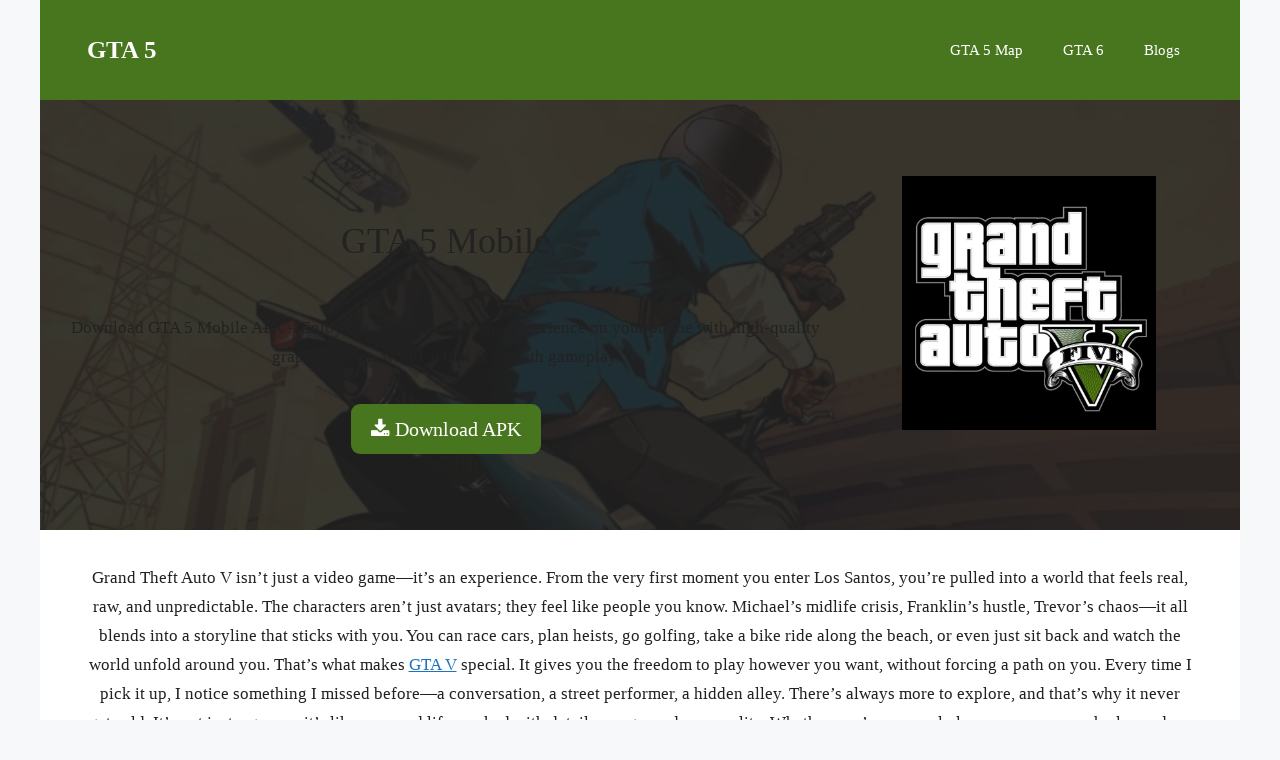

--- FILE ---
content_type: text/html; charset=UTF-8
request_url: https://gta5download.com/
body_size: 26528
content:
<!DOCTYPE html>
<html lang="en-US" prefix="og: https://ogp.me/ns#">
<head><meta charset="UTF-8"><script type="ac38488f28c2cf8a39003cb2-text/javascript">if(navigator.userAgent.match(/MSIE|Internet Explorer/i)||navigator.userAgent.match(/Trident\/7\..*?rv:11/i)){var href=document.location.href;if(!href.match(/[?&]nowprocket/)){if(href.indexOf("?")==-1){if(href.indexOf("#")==-1){document.location.href=href+"?nowprocket=1"}else{document.location.href=href.replace("#","?nowprocket=1#")}}else{if(href.indexOf("#")==-1){document.location.href=href+"&nowprocket=1"}else{document.location.href=href.replace("#","&nowprocket=1#")}}}}</script><script type="ac38488f28c2cf8a39003cb2-text/javascript">class RocketLazyLoadScripts{constructor(){this.triggerEvents=["keydown","mousedown","mousemove","touchmove","touchstart","touchend","wheel"],this.userEventHandler=this._triggerListener.bind(this),this.touchStartHandler=this._onTouchStart.bind(this),this.touchMoveHandler=this._onTouchMove.bind(this),this.touchEndHandler=this._onTouchEnd.bind(this),this.clickHandler=this._onClick.bind(this),this.interceptedClicks=[],window.addEventListener("pageshow",(e=>{this.persisted=e.persisted})),window.addEventListener("DOMContentLoaded",(()=>{this._preconnect3rdParties()})),this.delayedScripts={normal:[],async:[],defer:[]},this.allJQueries=[]}_addUserInteractionListener(e){document.hidden?e._triggerListener():(this.triggerEvents.forEach((t=>window.addEventListener(t,e.userEventHandler,{passive:!0}))),window.addEventListener("touchstart",e.touchStartHandler,{passive:!0}),window.addEventListener("mousedown",e.touchStartHandler),document.addEventListener("visibilitychange",e.userEventHandler))}_removeUserInteractionListener(){this.triggerEvents.forEach((e=>window.removeEventListener(e,this.userEventHandler,{passive:!0}))),document.removeEventListener("visibilitychange",this.userEventHandler)}_onTouchStart(e){"HTML"!==e.target.tagName&&(window.addEventListener("touchend",this.touchEndHandler),window.addEventListener("mouseup",this.touchEndHandler),window.addEventListener("touchmove",this.touchMoveHandler,{passive:!0}),window.addEventListener("mousemove",this.touchMoveHandler),e.target.addEventListener("click",this.clickHandler),this._renameDOMAttribute(e.target,"onclick","rocket-onclick"))}_onTouchMove(e){window.removeEventListener("touchend",this.touchEndHandler),window.removeEventListener("mouseup",this.touchEndHandler),window.removeEventListener("touchmove",this.touchMoveHandler,{passive:!0}),window.removeEventListener("mousemove",this.touchMoveHandler),e.target.removeEventListener("click",this.clickHandler),this._renameDOMAttribute(e.target,"rocket-onclick","onclick")}_onTouchEnd(e){window.removeEventListener("touchend",this.touchEndHandler),window.removeEventListener("mouseup",this.touchEndHandler),window.removeEventListener("touchmove",this.touchMoveHandler,{passive:!0}),window.removeEventListener("mousemove",this.touchMoveHandler)}_onClick(e){e.target.removeEventListener("click",this.clickHandler),this._renameDOMAttribute(e.target,"rocket-onclick","onclick"),this.interceptedClicks.push(e),e.preventDefault(),e.stopPropagation(),e.stopImmediatePropagation()}_replayClicks(){window.removeEventListener("touchstart",this.touchStartHandler,{passive:!0}),window.removeEventListener("mousedown",this.touchStartHandler),this.interceptedClicks.forEach((e=>{e.target.dispatchEvent(new MouseEvent("click",{view:e.view,bubbles:!0,cancelable:!0}))}))}_renameDOMAttribute(e,t,n){e.hasAttribute&&e.hasAttribute(t)&&(event.target.setAttribute(n,event.target.getAttribute(t)),event.target.removeAttribute(t))}_triggerListener(){this._removeUserInteractionListener(this),"loading"===document.readyState?document.addEventListener("DOMContentLoaded",this._loadEverythingNow.bind(this)):this._loadEverythingNow()}_preconnect3rdParties(){let e=[];document.querySelectorAll("script[type=rocketlazyloadscript]").forEach((t=>{if(t.hasAttribute("src")){const n=new URL(t.src).origin;n!==location.origin&&e.push({src:n,crossOrigin:t.crossOrigin||"module"===t.getAttribute("data-rocket-type")})}})),e=[...new Map(e.map((e=>[JSON.stringify(e),e]))).values()],this._batchInjectResourceHints(e,"preconnect")}async _loadEverythingNow(){this.lastBreath=Date.now(),this._delayEventListeners(),this._delayJQueryReady(this),this._handleDocumentWrite(),this._registerAllDelayedScripts(),this._preloadAllScripts(),await this._loadScriptsFromList(this.delayedScripts.normal),await this._loadScriptsFromList(this.delayedScripts.defer),await this._loadScriptsFromList(this.delayedScripts.async);try{await this._triggerDOMContentLoaded(),await this._triggerWindowLoad()}catch(e){}window.dispatchEvent(new Event("rocket-allScriptsLoaded")),this._replayClicks()}_registerAllDelayedScripts(){document.querySelectorAll("script[type=rocketlazyloadscript]").forEach((e=>{e.hasAttribute("src")?e.hasAttribute("async")&&!1!==e.async?this.delayedScripts.async.push(e):e.hasAttribute("defer")&&!1!==e.defer||"module"===e.getAttribute("data-rocket-type")?this.delayedScripts.defer.push(e):this.delayedScripts.normal.push(e):this.delayedScripts.normal.push(e)}))}async _transformScript(e){return await this._littleBreath(),new Promise((t=>{const n=document.createElement("script");[...e.attributes].forEach((e=>{let t=e.nodeName;"type"!==t&&("data-rocket-type"===t&&(t="type"),n.setAttribute(t,e.nodeValue))})),e.hasAttribute("src")?(n.addEventListener("load",t),n.addEventListener("error",t)):(n.text=e.text,t());try{e.parentNode.replaceChild(n,e)}catch(e){t()}}))}async _loadScriptsFromList(e){const t=e.shift();return t?(await this._transformScript(t),this._loadScriptsFromList(e)):Promise.resolve()}_preloadAllScripts(){this._batchInjectResourceHints([...this.delayedScripts.normal,...this.delayedScripts.defer,...this.delayedScripts.async],"preload")}_batchInjectResourceHints(e,t){var n=document.createDocumentFragment();e.forEach((e=>{if(e.src){const i=document.createElement("link");i.href=e.src,i.rel=t,"preconnect"!==t&&(i.as="script"),e.getAttribute&&"module"===e.getAttribute("data-rocket-type")&&(i.crossOrigin=!0),e.crossOrigin&&(i.crossOrigin=e.crossOrigin),n.appendChild(i)}})),document.head.appendChild(n)}_delayEventListeners(){let e={};function t(t,n){!function(t){function n(n){return e[t].eventsToRewrite.indexOf(n)>=0?"rocket-"+n:n}e[t]||(e[t]={originalFunctions:{add:t.addEventListener,remove:t.removeEventListener},eventsToRewrite:[]},t.addEventListener=function(){arguments[0]=n(arguments[0]),e[t].originalFunctions.add.apply(t,arguments)},t.removeEventListener=function(){arguments[0]=n(arguments[0]),e[t].originalFunctions.remove.apply(t,arguments)})}(t),e[t].eventsToRewrite.push(n)}function n(e,t){let n=e[t];Object.defineProperty(e,t,{get:()=>n||function(){},set(i){e["rocket"+t]=n=i}})}t(document,"DOMContentLoaded"),t(window,"DOMContentLoaded"),t(window,"load"),t(window,"pageshow"),t(document,"readystatechange"),n(document,"onreadystatechange"),n(window,"onload"),n(window,"onpageshow")}_delayJQueryReady(e){let t=window.jQuery;Object.defineProperty(window,"jQuery",{get:()=>t,set(n){if(n&&n.fn&&!e.allJQueries.includes(n)){n.fn.ready=n.fn.init.prototype.ready=function(t){e.domReadyFired?t.bind(document)(n):document.addEventListener("rocket-DOMContentLoaded",(()=>t.bind(document)(n)))};const t=n.fn.on;n.fn.on=n.fn.init.prototype.on=function(){if(this[0]===window){function e(e){return e.split(" ").map((e=>"load"===e||0===e.indexOf("load.")?"rocket-jquery-load":e)).join(" ")}"string"==typeof arguments[0]||arguments[0]instanceof String?arguments[0]=e(arguments[0]):"object"==typeof arguments[0]&&Object.keys(arguments[0]).forEach((t=>{delete Object.assign(arguments[0],{[e(t)]:arguments[0][t]})[t]}))}return t.apply(this,arguments),this},e.allJQueries.push(n)}t=n}})}async _triggerDOMContentLoaded(){this.domReadyFired=!0,await this._littleBreath(),document.dispatchEvent(new Event("rocket-DOMContentLoaded")),await this._littleBreath(),window.dispatchEvent(new Event("rocket-DOMContentLoaded")),await this._littleBreath(),document.dispatchEvent(new Event("rocket-readystatechange")),await this._littleBreath(),document.rocketonreadystatechange&&document.rocketonreadystatechange()}async _triggerWindowLoad(){await this._littleBreath(),window.dispatchEvent(new Event("rocket-load")),await this._littleBreath(),window.rocketonload&&window.rocketonload(),await this._littleBreath(),this.allJQueries.forEach((e=>e(window).trigger("rocket-jquery-load"))),await this._littleBreath();const e=new Event("rocket-pageshow");e.persisted=this.persisted,window.dispatchEvent(e),await this._littleBreath(),window.rocketonpageshow&&window.rocketonpageshow({persisted:this.persisted})}_handleDocumentWrite(){const e=new Map;document.write=document.writeln=function(t){const n=document.currentScript,i=document.createRange(),r=n.parentElement;let o=e.get(n);void 0===o&&(o=n.nextSibling,e.set(n,o));const s=document.createDocumentFragment();i.setStart(s,0),s.appendChild(i.createContextualFragment(t)),r.insertBefore(s,o)}}async _littleBreath(){Date.now()-this.lastBreath>45&&(await this._requestAnimFrame(),this.lastBreath=Date.now())}async _requestAnimFrame(){return document.hidden?new Promise((e=>setTimeout(e))):new Promise((e=>requestAnimationFrame(e)))}static run(){const e=new RocketLazyLoadScripts;e._addUserInteractionListener(e)}}RocketLazyLoadScripts.run();</script>
	
		<style>img:is([sizes="auto" i], [sizes^="auto," i]) { contain-intrinsic-size: 3000px 1500px }</style>
	<meta name="viewport" content="width=device-width, initial-scale=1">
<!-- Search Engine Optimization by Rank Math - https://rankmath.com/ -->
<title>GTA 5 Download APK – GTA 5 Mobile Online Free Download</title><link rel="stylesheet" href="https://gta5download.com/wp-content/cache/min/1/0c478a9c6e004f7432b329b17b8b91df.css" media="all" data-minify="1" />
<meta name="description" content="GTA 5 Mobile"/>
<meta name="robots" content="index, follow, max-snippet:-1, max-video-preview:-1, max-image-preview:large"/>
<link rel="canonical" href="https://gta5download.com/" />
<meta property="og:locale" content="en_US" />
<meta property="og:type" content="website" />
<meta property="og:title" content="GTA 5 Download APK – GTA 5 Mobile Online Free Download" />
<meta property="og:description" content="GTA 5 Mobile" />
<meta property="og:url" content="https://gta5download.com/" />
<meta property="og:site_name" content="GTA 5" />
<meta property="og:updated_time" content="2025-06-17T08:13:28+00:00" />
<meta property="og:image" content="https://gta5download.com/wp-content/uploads/2025/06/GTA-5-cover.webp" />
<meta property="og:image:secure_url" content="https://gta5download.com/wp-content/uploads/2025/06/GTA-5-cover.webp" />
<meta property="og:image:width" content="1200" />
<meta property="og:image:height" content="630" />
<meta property="og:image:alt" content="Los Santos" />
<meta property="og:image:type" content="image/webp" />
<meta property="article:published_time" content="2025-06-13T10:15:38+00:00" />
<meta property="article:modified_time" content="2025-06-17T08:13:28+00:00" />
<meta name="twitter:card" content="summary_large_image" />
<meta name="twitter:title" content="GTA 5 Download APK – GTA 5 Mobile Online Free Download" />
<meta name="twitter:description" content="GTA 5 Mobile" />
<meta name="twitter:image" content="https://gta5download.com/wp-content/uploads/2025/06/GTA-5-cover.webp" />
<meta name="twitter:label1" content="Written by" />
<meta name="twitter:data1" content="admin" />
<meta name="twitter:label2" content="Time to read" />
<meta name="twitter:data2" content="16 minutes" />
<script type="application/ld+json" class="rank-math-schema">{"@context":"https://schema.org","@graph":[{"@type":["Person","Organization"],"@id":"https://gta5download.com/#person","name":"GTA 5","logo":{"@type":"ImageObject","@id":"https://gta5download.com/#logo","url":"https://gta5download.com/wp-content/uploads/2025/06/GTA-5-Logo.webp","contentUrl":"https://gta5download.com/wp-content/uploads/2025/06/GTA-5-Logo.webp","caption":"GTA 5","inLanguage":"en-US","width":"112","height":"112"},"image":{"@type":"ImageObject","@id":"https://gta5download.com/#logo","url":"https://gta5download.com/wp-content/uploads/2025/06/GTA-5-Logo.webp","contentUrl":"https://gta5download.com/wp-content/uploads/2025/06/GTA-5-Logo.webp","caption":"GTA 5","inLanguage":"en-US","width":"112","height":"112"}},{"@type":"WebSite","@id":"https://gta5download.com/#website","url":"https://gta5download.com","name":"GTA 5","alternateName":"GTA 5 Mobile","publisher":{"@id":"https://gta5download.com/#person"},"inLanguage":"en-US","potentialAction":{"@type":"SearchAction","target":"https://gta5download.com/?s={search_term_string}","query-input":"required name=search_term_string"}},{"@type":"ImageObject","@id":"https://gta5download.com/wp-content/uploads/2025/06/GTA-5-Enhanced-1024x635.webp","url":"https://gta5download.com/wp-content/uploads/2025/06/GTA-5-Enhanced-1024x635.webp","width":"200","height":"200","inLanguage":"en-US"},{"@type":["WebPage","FAQPage"],"@id":"https://gta5download.com/#webpage","url":"https://gta5download.com/","name":"GTA 5 Download APK \u2013 GTA 5 Mobile Online Free Download","datePublished":"2025-06-13T10:15:38+00:00","dateModified":"2025-06-17T08:13:28+00:00","about":{"@id":"https://gta5download.com/#person"},"isPartOf":{"@id":"https://gta5download.com/#website"},"primaryImageOfPage":{"@id":"https://gta5download.com/wp-content/uploads/2025/06/GTA-5-Enhanced-1024x635.webp"},"inLanguage":"en-US","mainEntity":[{"@type":"Question","url":"https://gta5download.com/#faq-question-1749805582911","name":"Can I play GTA 5 Mobile offline?","acceptedAnswer":{"@type":"Answer","text":"Yes, once all necessary files are downloaded, you can enjoy the game without an internet connection."}},{"@type":"Question","url":"https://gta5download.com/#faq-question-1749805597017","name":"What\u2019s the best way to make money in GTA V?","acceptedAnswer":{"@type":"Answer","text":"If you\u2019re aiming for a big payday, the Cayo Perico Heist is your go-to. Its massive payouts and repeatable setup mean you can haul in millions in just a few runs."}},{"@type":"Question","url":"https://gta5download.com/#faq-question-1749805614285","name":"What other money-making methods work in GTA V?","acceptedAnswer":{"@type":"Answer","text":"Outside of heists, try the in-game stock market, special cargo warehouses, VIP work, or timed races. Tackling these activities regularly will keep your cash flow steady."}},{"@type":"Question","url":"https://gta5download.com/#faq-question-1749805632065","name":"Can I transfer my character between platforms in GTA V?","acceptedAnswer":{"@type":"Answer","text":"Unfortunately, Rockstar doesn\u2019t allow cross-platform character moves. Your progress remains tied to the console or PC where you first played."}},{"@type":"Question","url":"https://gta5download.com/#faq-question-1749805649717","name":"How do I fix connection issues in GTA V?","acceptedAnswer":{"@type":"Answer","text":"Start by testing your internet speed and rebooting your router. Check Rockstar\u2019s server status page for outages and follow their port-forwarding guide to resolve NAT conflicts."}},{"@type":"Question","url":"https://gta5download.com/#faq-question-1749805664464","name":"What gameplay styles can I explore in GTA V?","acceptedAnswer":{"@type":"Answer","text":"Expect a blend of high-speed driving, stealth missions, tactical shoot-outs, and free-roam role-play. Random events and side activities keep every session fresh."}},{"@type":"Question","url":"https://gta5download.com/#faq-question-1749805685786","name":"How much storage space is required for GTA 5 Mobile?","acceptedAnswer":{"@type":"Answer","text":"The game, along with its data files, can occupy up to 3GB or more. Ensure your device has sufficient storage before installation."}}]},{"@type":"Person","@id":"https://gta5download.com/author/admin/","name":"admin","url":"https://gta5download.com/author/admin/","image":{"@type":"ImageObject","@id":"https://secure.gravatar.com/avatar/0d5b30600c43107c3d18420909ddeca32dbe62c38527f66443be29197e9095b9?s=96&amp;d=mm&amp;r=g","url":"https://secure.gravatar.com/avatar/0d5b30600c43107c3d18420909ddeca32dbe62c38527f66443be29197e9095b9?s=96&amp;d=mm&amp;r=g","caption":"admin","inLanguage":"en-US"},"sameAs":["https://gta5download.com"]},{"@type":"Article","headline":"GTA 5 Download APK \u2013 GTA 5 Mobile Online Free Download","keywords":"GTA 5,GTA 5 Download,GTA 5 Download APK,Download GTA 5","datePublished":"2025-06-13T10:15:38+00:00","dateModified":"2025-06-17T08:13:28+00:00","author":{"@id":"https://gta5download.com/author/admin/","name":"admin"},"publisher":{"@id":"https://gta5download.com/#person"},"description":"GTA 5 Mobile","name":"GTA 5 Download APK \u2013 GTA 5 Mobile Online Free Download","@id":"https://gta5download.com/#richSnippet","isPartOf":{"@id":"https://gta5download.com/#webpage"},"image":{"@id":"https://gta5download.com/wp-content/uploads/2025/06/GTA-5-Enhanced-1024x635.webp"},"inLanguage":"en-US","mainEntityOfPage":{"@id":"https://gta5download.com/#webpage"}}]}</script>
<!-- /Rank Math WordPress SEO plugin -->


<link rel="alternate" type="application/rss+xml" title="GTA 5 &raquo; Feed" href="https://gta5download.com/feed/" />
<link rel="alternate" type="application/rss+xml" title="GTA 5 &raquo; Comments Feed" href="https://gta5download.com/comments/feed/" />

<style id='wp-emoji-styles-inline-css'>

	img.wp-smiley, img.emoji {
		display: inline !important;
		border: none !important;
		box-shadow: none !important;
		height: 1em !important;
		width: 1em !important;
		margin: 0 0.07em !important;
		vertical-align: -0.1em !important;
		background: none !important;
		padding: 0 !important;
	}
</style>

<style id='classic-theme-styles-inline-css'>
/*! This file is auto-generated */
.wp-block-button__link{color:#fff;background-color:#32373c;border-radius:9999px;box-shadow:none;text-decoration:none;padding:calc(.667em + 2px) calc(1.333em + 2px);font-size:1.125em}.wp-block-file__button{background:#32373c;color:#fff;text-decoration:none}
</style>
<style id='global-styles-inline-css'>
:root{--wp--preset--aspect-ratio--square: 1;--wp--preset--aspect-ratio--4-3: 4/3;--wp--preset--aspect-ratio--3-4: 3/4;--wp--preset--aspect-ratio--3-2: 3/2;--wp--preset--aspect-ratio--2-3: 2/3;--wp--preset--aspect-ratio--16-9: 16/9;--wp--preset--aspect-ratio--9-16: 9/16;--wp--preset--color--black: #000000;--wp--preset--color--cyan-bluish-gray: #abb8c3;--wp--preset--color--white: #ffffff;--wp--preset--color--pale-pink: #f78da7;--wp--preset--color--vivid-red: #cf2e2e;--wp--preset--color--luminous-vivid-orange: #ff6900;--wp--preset--color--luminous-vivid-amber: #fcb900;--wp--preset--color--light-green-cyan: #7bdcb5;--wp--preset--color--vivid-green-cyan: #00d084;--wp--preset--color--pale-cyan-blue: #8ed1fc;--wp--preset--color--vivid-cyan-blue: #0693e3;--wp--preset--color--vivid-purple: #9b51e0;--wp--preset--color--contrast: var(--contrast);--wp--preset--color--contrast-2: var(--contrast-2);--wp--preset--color--contrast-3: var(--contrast-3);--wp--preset--color--base: var(--base);--wp--preset--color--base-2: var(--base-2);--wp--preset--color--base-3: var(--base-3);--wp--preset--color--accent: var(--accent);--wp--preset--gradient--vivid-cyan-blue-to-vivid-purple: linear-gradient(135deg,rgba(6,147,227,1) 0%,rgb(155,81,224) 100%);--wp--preset--gradient--light-green-cyan-to-vivid-green-cyan: linear-gradient(135deg,rgb(122,220,180) 0%,rgb(0,208,130) 100%);--wp--preset--gradient--luminous-vivid-amber-to-luminous-vivid-orange: linear-gradient(135deg,rgba(252,185,0,1) 0%,rgba(255,105,0,1) 100%);--wp--preset--gradient--luminous-vivid-orange-to-vivid-red: linear-gradient(135deg,rgba(255,105,0,1) 0%,rgb(207,46,46) 100%);--wp--preset--gradient--very-light-gray-to-cyan-bluish-gray: linear-gradient(135deg,rgb(238,238,238) 0%,rgb(169,184,195) 100%);--wp--preset--gradient--cool-to-warm-spectrum: linear-gradient(135deg,rgb(74,234,220) 0%,rgb(151,120,209) 20%,rgb(207,42,186) 40%,rgb(238,44,130) 60%,rgb(251,105,98) 80%,rgb(254,248,76) 100%);--wp--preset--gradient--blush-light-purple: linear-gradient(135deg,rgb(255,206,236) 0%,rgb(152,150,240) 100%);--wp--preset--gradient--blush-bordeaux: linear-gradient(135deg,rgb(254,205,165) 0%,rgb(254,45,45) 50%,rgb(107,0,62) 100%);--wp--preset--gradient--luminous-dusk: linear-gradient(135deg,rgb(255,203,112) 0%,rgb(199,81,192) 50%,rgb(65,88,208) 100%);--wp--preset--gradient--pale-ocean: linear-gradient(135deg,rgb(255,245,203) 0%,rgb(182,227,212) 50%,rgb(51,167,181) 100%);--wp--preset--gradient--electric-grass: linear-gradient(135deg,rgb(202,248,128) 0%,rgb(113,206,126) 100%);--wp--preset--gradient--midnight: linear-gradient(135deg,rgb(2,3,129) 0%,rgb(40,116,252) 100%);--wp--preset--font-size--small: 13px;--wp--preset--font-size--medium: 20px;--wp--preset--font-size--large: 36px;--wp--preset--font-size--x-large: 42px;--wp--preset--spacing--20: 0.44rem;--wp--preset--spacing--30: 0.67rem;--wp--preset--spacing--40: 1rem;--wp--preset--spacing--50: 1.5rem;--wp--preset--spacing--60: 2.25rem;--wp--preset--spacing--70: 3.38rem;--wp--preset--spacing--80: 5.06rem;--wp--preset--shadow--natural: 6px 6px 9px rgba(0, 0, 0, 0.2);--wp--preset--shadow--deep: 12px 12px 50px rgba(0, 0, 0, 0.4);--wp--preset--shadow--sharp: 6px 6px 0px rgba(0, 0, 0, 0.2);--wp--preset--shadow--outlined: 6px 6px 0px -3px rgba(255, 255, 255, 1), 6px 6px rgba(0, 0, 0, 1);--wp--preset--shadow--crisp: 6px 6px 0px rgba(0, 0, 0, 1);}:where(.is-layout-flex){gap: 0.5em;}:where(.is-layout-grid){gap: 0.5em;}body .is-layout-flex{display: flex;}.is-layout-flex{flex-wrap: wrap;align-items: center;}.is-layout-flex > :is(*, div){margin: 0;}body .is-layout-grid{display: grid;}.is-layout-grid > :is(*, div){margin: 0;}:where(.wp-block-columns.is-layout-flex){gap: 2em;}:where(.wp-block-columns.is-layout-grid){gap: 2em;}:where(.wp-block-post-template.is-layout-flex){gap: 1.25em;}:where(.wp-block-post-template.is-layout-grid){gap: 1.25em;}.has-black-color{color: var(--wp--preset--color--black) !important;}.has-cyan-bluish-gray-color{color: var(--wp--preset--color--cyan-bluish-gray) !important;}.has-white-color{color: var(--wp--preset--color--white) !important;}.has-pale-pink-color{color: var(--wp--preset--color--pale-pink) !important;}.has-vivid-red-color{color: var(--wp--preset--color--vivid-red) !important;}.has-luminous-vivid-orange-color{color: var(--wp--preset--color--luminous-vivid-orange) !important;}.has-luminous-vivid-amber-color{color: var(--wp--preset--color--luminous-vivid-amber) !important;}.has-light-green-cyan-color{color: var(--wp--preset--color--light-green-cyan) !important;}.has-vivid-green-cyan-color{color: var(--wp--preset--color--vivid-green-cyan) !important;}.has-pale-cyan-blue-color{color: var(--wp--preset--color--pale-cyan-blue) !important;}.has-vivid-cyan-blue-color{color: var(--wp--preset--color--vivid-cyan-blue) !important;}.has-vivid-purple-color{color: var(--wp--preset--color--vivid-purple) !important;}.has-black-background-color{background-color: var(--wp--preset--color--black) !important;}.has-cyan-bluish-gray-background-color{background-color: var(--wp--preset--color--cyan-bluish-gray) !important;}.has-white-background-color{background-color: var(--wp--preset--color--white) !important;}.has-pale-pink-background-color{background-color: var(--wp--preset--color--pale-pink) !important;}.has-vivid-red-background-color{background-color: var(--wp--preset--color--vivid-red) !important;}.has-luminous-vivid-orange-background-color{background-color: var(--wp--preset--color--luminous-vivid-orange) !important;}.has-luminous-vivid-amber-background-color{background-color: var(--wp--preset--color--luminous-vivid-amber) !important;}.has-light-green-cyan-background-color{background-color: var(--wp--preset--color--light-green-cyan) !important;}.has-vivid-green-cyan-background-color{background-color: var(--wp--preset--color--vivid-green-cyan) !important;}.has-pale-cyan-blue-background-color{background-color: var(--wp--preset--color--pale-cyan-blue) !important;}.has-vivid-cyan-blue-background-color{background-color: var(--wp--preset--color--vivid-cyan-blue) !important;}.has-vivid-purple-background-color{background-color: var(--wp--preset--color--vivid-purple) !important;}.has-black-border-color{border-color: var(--wp--preset--color--black) !important;}.has-cyan-bluish-gray-border-color{border-color: var(--wp--preset--color--cyan-bluish-gray) !important;}.has-white-border-color{border-color: var(--wp--preset--color--white) !important;}.has-pale-pink-border-color{border-color: var(--wp--preset--color--pale-pink) !important;}.has-vivid-red-border-color{border-color: var(--wp--preset--color--vivid-red) !important;}.has-luminous-vivid-orange-border-color{border-color: var(--wp--preset--color--luminous-vivid-orange) !important;}.has-luminous-vivid-amber-border-color{border-color: var(--wp--preset--color--luminous-vivid-amber) !important;}.has-light-green-cyan-border-color{border-color: var(--wp--preset--color--light-green-cyan) !important;}.has-vivid-green-cyan-border-color{border-color: var(--wp--preset--color--vivid-green-cyan) !important;}.has-pale-cyan-blue-border-color{border-color: var(--wp--preset--color--pale-cyan-blue) !important;}.has-vivid-cyan-blue-border-color{border-color: var(--wp--preset--color--vivid-cyan-blue) !important;}.has-vivid-purple-border-color{border-color: var(--wp--preset--color--vivid-purple) !important;}.has-vivid-cyan-blue-to-vivid-purple-gradient-background{background: var(--wp--preset--gradient--vivid-cyan-blue-to-vivid-purple) !important;}.has-light-green-cyan-to-vivid-green-cyan-gradient-background{background: var(--wp--preset--gradient--light-green-cyan-to-vivid-green-cyan) !important;}.has-luminous-vivid-amber-to-luminous-vivid-orange-gradient-background{background: var(--wp--preset--gradient--luminous-vivid-amber-to-luminous-vivid-orange) !important;}.has-luminous-vivid-orange-to-vivid-red-gradient-background{background: var(--wp--preset--gradient--luminous-vivid-orange-to-vivid-red) !important;}.has-very-light-gray-to-cyan-bluish-gray-gradient-background{background: var(--wp--preset--gradient--very-light-gray-to-cyan-bluish-gray) !important;}.has-cool-to-warm-spectrum-gradient-background{background: var(--wp--preset--gradient--cool-to-warm-spectrum) !important;}.has-blush-light-purple-gradient-background{background: var(--wp--preset--gradient--blush-light-purple) !important;}.has-blush-bordeaux-gradient-background{background: var(--wp--preset--gradient--blush-bordeaux) !important;}.has-luminous-dusk-gradient-background{background: var(--wp--preset--gradient--luminous-dusk) !important;}.has-pale-ocean-gradient-background{background: var(--wp--preset--gradient--pale-ocean) !important;}.has-electric-grass-gradient-background{background: var(--wp--preset--gradient--electric-grass) !important;}.has-midnight-gradient-background{background: var(--wp--preset--gradient--midnight) !important;}.has-small-font-size{font-size: var(--wp--preset--font-size--small) !important;}.has-medium-font-size{font-size: var(--wp--preset--font-size--medium) !important;}.has-large-font-size{font-size: var(--wp--preset--font-size--large) !important;}.has-x-large-font-size{font-size: var(--wp--preset--font-size--x-large) !important;}
:where(.wp-block-post-template.is-layout-flex){gap: 1.25em;}:where(.wp-block-post-template.is-layout-grid){gap: 1.25em;}
:where(.wp-block-columns.is-layout-flex){gap: 2em;}:where(.wp-block-columns.is-layout-grid){gap: 2em;}
:root :where(.wp-block-pullquote){font-size: 1.5em;line-height: 1.6;}
</style>


<style id='generate-style-inline-css'>
@media (max-width:768px){}
body{background-color:var(--base-2);color:var(--contrast);}a{color:var(--accent);}a{text-decoration:underline;}.entry-title a, .site-branding a, a.button, .wp-block-button__link, .main-navigation a{text-decoration:none;}a:hover, a:focus, a:active{color:var(--contrast);}.wp-block-group__inner-container{max-width:1200px;margin-left:auto;margin-right:auto;}.generate-back-to-top{font-size:20px;border-radius:3px;position:fixed;bottom:30px;right:30px;line-height:40px;width:40px;text-align:center;z-index:10;transition:opacity 300ms ease-in-out;opacity:0.1;transform:translateY(1000px);}.generate-back-to-top__show{opacity:1;transform:translateY(0);}:root{--contrast:#222222;--contrast-2:#575760;--contrast-3:#b2b2be;--base:#f0f0f0;--base-2:#f7f8f9;--base-3:#ffffff;--accent:#1e73be;}:root .has-contrast-color{color:var(--contrast);}:root .has-contrast-background-color{background-color:var(--contrast);}:root .has-contrast-2-color{color:var(--contrast-2);}:root .has-contrast-2-background-color{background-color:var(--contrast-2);}:root .has-contrast-3-color{color:var(--contrast-3);}:root .has-contrast-3-background-color{background-color:var(--contrast-3);}:root .has-base-color{color:var(--base);}:root .has-base-background-color{background-color:var(--base);}:root .has-base-2-color{color:var(--base-2);}:root .has-base-2-background-color{background-color:var(--base-2);}:root .has-base-3-color{color:var(--base-3);}:root .has-base-3-background-color{background-color:var(--base-3);}:root .has-accent-color{color:var(--accent);}:root .has-accent-background-color{background-color:var(--accent);}body, button, input, select, textarea{font-family:Times New Roman;}.top-bar{background-color:#636363;color:#ffffff;}.top-bar a{color:#ffffff;}.top-bar a:hover{color:#303030;}.site-header{background-color:#47761e;}.main-title a,.main-title a:hover{color:var(--base-3);}.site-description{color:var(--contrast-2);}.mobile-menu-control-wrapper .menu-toggle,.mobile-menu-control-wrapper .menu-toggle:hover,.mobile-menu-control-wrapper .menu-toggle:focus,.has-inline-mobile-toggle #site-navigation.toggled{background-color:rgba(0, 0, 0, 0.02);}.main-navigation,.main-navigation ul ul{background-color:#47761e;}.main-navigation .main-nav ul li a, .main-navigation .menu-toggle, .main-navigation .menu-bar-items{color:var(--base-3);}.main-navigation .main-nav ul li:not([class*="current-menu-"]):hover > a, .main-navigation .main-nav ul li:not([class*="current-menu-"]):focus > a, .main-navigation .main-nav ul li.sfHover:not([class*="current-menu-"]) > a, .main-navigation .menu-bar-item:hover > a, .main-navigation .menu-bar-item.sfHover > a{color:var(--base-3);background-color:#47761e;}button.menu-toggle:hover,button.menu-toggle:focus{color:var(--base-3);}.main-navigation .main-nav ul li[class*="current-menu-"] > a{color:var(--base-3);background-color:#47761e;}.navigation-search input[type="search"],.navigation-search input[type="search"]:active, .navigation-search input[type="search"]:focus, .main-navigation .main-nav ul li.search-item.active > a, .main-navigation .menu-bar-items .search-item.active > a{color:var(--base-3);background-color:#47761e;}.main-navigation ul ul{background-color:var(--base);}.separate-containers .inside-article, .separate-containers .comments-area, .separate-containers .page-header, .one-container .container, .separate-containers .paging-navigation, .inside-page-header{background-color:var(--base-3);}.entry-title a{color:var(--contrast);}.entry-title a:hover{color:var(--contrast-2);}.entry-meta{color:var(--contrast-2);}.sidebar .widget{background-color:var(--base-3);}.footer-widgets{background-color:var(--base-3);}.site-info{background-color:var(--base-3);}input[type="text"],input[type="email"],input[type="url"],input[type="password"],input[type="search"],input[type="tel"],input[type="number"],textarea,select{color:var(--contrast);background-color:var(--base-2);border-color:var(--base);}input[type="text"]:focus,input[type="email"]:focus,input[type="url"]:focus,input[type="password"]:focus,input[type="search"]:focus,input[type="tel"]:focus,input[type="number"]:focus,textarea:focus,select:focus{color:var(--contrast);background-color:var(--base-2);border-color:var(--contrast-3);}button,html input[type="button"],input[type="reset"],input[type="submit"],a.button,a.wp-block-button__link:not(.has-background){color:#ffffff;background-color:#55555e;}button:hover,html input[type="button"]:hover,input[type="reset"]:hover,input[type="submit"]:hover,a.button:hover,button:focus,html input[type="button"]:focus,input[type="reset"]:focus,input[type="submit"]:focus,a.button:focus,a.wp-block-button__link:not(.has-background):active,a.wp-block-button__link:not(.has-background):focus,a.wp-block-button__link:not(.has-background):hover{color:#ffffff;background-color:#3f4047;}a.generate-back-to-top{background-color:#47761e;color:#ffffff;}a.generate-back-to-top:hover,a.generate-back-to-top:focus{background-color:#47761e;color:#ffffff;}:root{--gp-search-modal-bg-color:var(--base-3);--gp-search-modal-text-color:var(--contrast);--gp-search-modal-overlay-bg-color:rgba(0,0,0,0.2);}@media (max-width:768px){.main-navigation .menu-bar-item:hover > a, .main-navigation .menu-bar-item.sfHover > a{background:none;color:var(--base-3);}}.nav-below-header .main-navigation .inside-navigation.grid-container, .nav-above-header .main-navigation .inside-navigation.grid-container{padding:0px 20px 0px 20px;}.separate-containers .inside-article, .separate-containers .comments-area, .separate-containers .page-header, .separate-containers .paging-navigation, .one-container .site-content, .inside-page-header{padding:0px 40px 40px 40px;}.site-main .wp-block-group__inner-container{padding:0px 40px 40px 40px;}.separate-containers .paging-navigation{padding-top:20px;padding-bottom:20px;}.entry-content .alignwide, body:not(.no-sidebar) .entry-content .alignfull{margin-left:-40px;width:calc(100% + 80px);max-width:calc(100% + 80px);}.rtl .menu-item-has-children .dropdown-menu-toggle{padding-left:20px;}.rtl .main-navigation .main-nav ul li.menu-item-has-children > a{padding-right:20px;}@media (max-width:768px){.separate-containers .inside-article, .separate-containers .comments-area, .separate-containers .page-header, .separate-containers .paging-navigation, .one-container .site-content, .inside-page-header{padding:0px 15px 30px 15px;}.site-main .wp-block-group__inner-container{padding:0px 15px 30px 15px;}.inside-top-bar{padding-right:30px;padding-left:30px;}.inside-header{padding-right:30px;padding-left:30px;}.widget-area .widget{padding-top:30px;padding-right:30px;padding-bottom:30px;padding-left:30px;}.footer-widgets-container{padding-top:30px;padding-right:30px;padding-bottom:30px;padding-left:30px;}.inside-site-info{padding-right:30px;padding-left:30px;}.entry-content .alignwide, body:not(.no-sidebar) .entry-content .alignfull{margin-left:-15px;width:calc(100% + 30px);max-width:calc(100% + 30px);}.one-container .site-main .paging-navigation{margin-bottom:20px;}}/* End cached CSS */.is-right-sidebar{width:30%;}.is-left-sidebar{width:30%;}.site-content .content-area{width:100%;}@media (max-width:768px){.main-navigation .menu-toggle,.sidebar-nav-mobile:not(#sticky-placeholder){display:block;}.main-navigation ul,.gen-sidebar-nav,.main-navigation:not(.slideout-navigation):not(.toggled) .main-nav > ul,.has-inline-mobile-toggle #site-navigation .inside-navigation > *:not(.navigation-search):not(.main-nav){display:none;}.nav-align-right .inside-navigation,.nav-align-center .inside-navigation{justify-content:space-between;}.has-inline-mobile-toggle .mobile-menu-control-wrapper{display:flex;flex-wrap:wrap;}.has-inline-mobile-toggle .inside-header{flex-direction:row;text-align:left;flex-wrap:wrap;}.has-inline-mobile-toggle .header-widget,.has-inline-mobile-toggle #site-navigation{flex-basis:100%;}.nav-float-left .has-inline-mobile-toggle #site-navigation{order:10;}}
.dynamic-author-image-rounded{border-radius:100%;}.dynamic-featured-image, .dynamic-author-image{vertical-align:middle;}.one-container.blog .dynamic-content-template:not(:last-child), .one-container.archive .dynamic-content-template:not(:last-child){padding-bottom:0px;}.dynamic-entry-excerpt > p:last-child{margin-bottom:0px;}
</style>
<style id='rocket-lazyload-inline-css'>
.rll-youtube-player{position:relative;padding-bottom:56.23%;height:0;overflow:hidden;max-width:100%;}.rll-youtube-player:focus-within{outline: 2px solid currentColor;outline-offset: 5px;}.rll-youtube-player iframe{position:absolute;top:0;left:0;width:100%;height:100%;z-index:100;background:0 0}.rll-youtube-player img{bottom:0;display:block;left:0;margin:auto;max-width:100%;width:100%;position:absolute;right:0;top:0;border:none;height:auto;-webkit-transition:.4s all;-moz-transition:.4s all;transition:.4s all}.rll-youtube-player img:hover{-webkit-filter:brightness(75%)}.rll-youtube-player .play{height:100%;width:100%;left:0;top:0;position:absolute;background:url(https://gta5download.com/wp-content/plugins/wp-rocket/assets/img/youtube.png) no-repeat center;background-color: transparent !important;cursor:pointer;border:none;}.wp-embed-responsive .wp-has-aspect-ratio .rll-youtube-player{position:absolute;padding-bottom:0;width:100%;height:100%;top:0;bottom:0;left:0;right:0}
</style>
<script type="rocketlazyloadscript" src="https://gta5download.com/wp-includes/js/jquery/jquery.min.js?ver=3.7.1" id="jquery-core-js" defer></script>
<script type="rocketlazyloadscript" src="https://gta5download.com/wp-includes/js/jquery/jquery-migrate.min.js?ver=3.4.1" id="jquery-migrate-js" defer></script>
<link rel="https://api.w.org/" href="https://gta5download.com/wp-json/" /><link rel="alternate" title="JSON" type="application/json" href="https://gta5download.com/wp-json/wp/v2/pages/16" /><link rel="EditURI" type="application/rsd+xml" title="RSD" href="https://gta5download.com/xmlrpc.php?rsd" />
<meta name="generator" content="WordPress 6.8.1" />
<link rel='shortlink' href='https://gta5download.com/' />
<link rel="alternate" title="oEmbed (JSON)" type="application/json+oembed" href="https://gta5download.com/wp-json/oembed/1.0/embed?url=https%3A%2F%2Fgta5download.com%2F" />
<link rel="alternate" title="oEmbed (XML)" type="text/xml+oembed" href="https://gta5download.com/wp-json/oembed/1.0/embed?url=https%3A%2F%2Fgta5download.com%2F&#038;format=xml" />
<link rel="icon" href="https://gta5download.com/wp-content/uploads/2025/06/cropped-GTA-5-icon-32x32.webp" sizes="32x32" />
<link rel="icon" href="https://gta5download.com/wp-content/uploads/2025/06/cropped-GTA-5-icon-192x192.webp" sizes="192x192" />
<link rel="apple-touch-icon" href="https://gta5download.com/wp-content/uploads/2025/06/cropped-GTA-5-icon-180x180.webp" />
<meta name="msapplication-TileImage" content="https://gta5download.com/wp-content/uploads/2025/06/cropped-GTA-5-icon-270x270.webp" />
		<style id="wp-custom-css">
			.box {
    background: #ffffff;
    border-radius: 20px;
    padding: 2.5rem;
    transition: all 0.3s ease;
    box-shadow: 0 2px 12px rgba(0, 0, 0, 0.08);
    border: 1px solid rgba(0, 0, 0, 0.04);
}
.sbox {
	padding-top: 30px;
}
.pros {
	background: linear-gradient(#4dd780, #4dd780);
	padding: 5px;
	color: #fff;
	border-radius: 5px;
}
.cons {
	background: linear-gradient(#ff6767, #ff6767);
	padding: 5px;
	color: #fff;
	border-radius: 5px;
}
.h31 {
    padding: 5px;
    margin-top: 10px;
    text-align: center;
    font-size: 24px;
    font-weight: 500;
	  color: #fff;
    border-bottom: 3px solid #fff;
}
.entry-title {
    padding-bottom: 10px;
    padding-top: 20px;
	border-bottom: 2px solid #9c060f;
	margin-left: 0px;
    margin-right: 0px; 
	text-align: center;
	color: #9c060f;
}
p {
    margin: 26px 0;
    padding: 7px;
    font-size: 16.5px;
    line-height: 1.8em;
    font-weight: 400;
    text-align: justify;
}
h2 {
    font-weight: 600;
    font-size: 23px;
    background: #e7fcd4;
    text-align: center;
    color: #47761e;
    padding: 2px;
    line-height: 1.7em;
    box-shadow: 0 2px 15px 0 rgb(146 145 145 / 20%);
    border-left-style: solid;
    border-left-width: 6px;
    border-color: #47761e;
}
h3 {
    padding: 5px;
    margin-top: 10px;
    text-align: center;
    font-size: 24px;
    font-weight: 500;
	  color: #47761e;
    border-bottom: 2px solid #47761e;
}		</style>
		<noscript><style id="rocket-lazyload-nojs-css">.rll-youtube-player, [data-lazy-src]{display:none !important;}</style></noscript></head>

<body class="home wp-singular page-template-default page page-id-16 wp-embed-responsive wp-theme-generatepress post-image-aligned-center no-sidebar nav-float-right one-container header-aligned-left dropdown-hover" itemtype="https://schema.org/WebPage" itemscope>
	<a class="screen-reader-text skip-link" href="#content" title="Skip to content">Skip to content</a>		<header class="site-header grid-container has-inline-mobile-toggle" id="masthead" aria-label="Site"  itemtype="https://schema.org/WPHeader" itemscope>
			<div class="inside-header grid-container">
				<div class="site-branding">
						<p class="main-title" itemprop="headline">
					<a href="https://gta5download.com/" rel="home">GTA 5</a>
				</p>
						
					</div>	<nav class="main-navigation mobile-menu-control-wrapper" id="mobile-menu-control-wrapper" aria-label="Mobile Toggle">
				<button data-nav="site-navigation" class="menu-toggle" aria-controls="primary-menu" aria-expanded="false">
			<span class="gp-icon icon-menu-bars"><svg viewBox="0 0 512 512" aria-hidden="true" xmlns="http://www.w3.org/2000/svg" width="1em" height="1em"><path d="M0 96c0-13.255 10.745-24 24-24h464c13.255 0 24 10.745 24 24s-10.745 24-24 24H24c-13.255 0-24-10.745-24-24zm0 160c0-13.255 10.745-24 24-24h464c13.255 0 24 10.745 24 24s-10.745 24-24 24H24c-13.255 0-24-10.745-24-24zm0 160c0-13.255 10.745-24 24-24h464c13.255 0 24 10.745 24 24s-10.745 24-24 24H24c-13.255 0-24-10.745-24-24z" /></svg><svg viewBox="0 0 512 512" aria-hidden="true" xmlns="http://www.w3.org/2000/svg" width="1em" height="1em"><path d="M71.029 71.029c9.373-9.372 24.569-9.372 33.942 0L256 222.059l151.029-151.03c9.373-9.372 24.569-9.372 33.942 0 9.372 9.373 9.372 24.569 0 33.942L289.941 256l151.03 151.029c9.372 9.373 9.372 24.569 0 33.942-9.373 9.372-24.569 9.372-33.942 0L256 289.941l-151.029 151.03c-9.373 9.372-24.569 9.372-33.942 0-9.372-9.373-9.372-24.569 0-33.942L222.059 256 71.029 104.971c-9.372-9.373-9.372-24.569 0-33.942z" /></svg></span><span class="screen-reader-text">Menu</span>		</button>
	</nav>
			<nav class="main-navigation sub-menu-right" id="site-navigation" aria-label="Primary"  itemtype="https://schema.org/SiteNavigationElement" itemscope>
			<div class="inside-navigation grid-container">
								<button class="menu-toggle" aria-controls="primary-menu" aria-expanded="false">
					<span class="gp-icon icon-menu-bars"><svg viewBox="0 0 512 512" aria-hidden="true" xmlns="http://www.w3.org/2000/svg" width="1em" height="1em"><path d="M0 96c0-13.255 10.745-24 24-24h464c13.255 0 24 10.745 24 24s-10.745 24-24 24H24c-13.255 0-24-10.745-24-24zm0 160c0-13.255 10.745-24 24-24h464c13.255 0 24 10.745 24 24s-10.745 24-24 24H24c-13.255 0-24-10.745-24-24zm0 160c0-13.255 10.745-24 24-24h464c13.255 0 24 10.745 24 24s-10.745 24-24 24H24c-13.255 0-24-10.745-24-24z" /></svg><svg viewBox="0 0 512 512" aria-hidden="true" xmlns="http://www.w3.org/2000/svg" width="1em" height="1em"><path d="M71.029 71.029c9.373-9.372 24.569-9.372 33.942 0L256 222.059l151.029-151.03c9.373-9.372 24.569-9.372 33.942 0 9.372 9.373 9.372 24.569 0 33.942L289.941 256l151.03 151.029c9.372 9.373 9.372 24.569 0 33.942-9.373 9.372-24.569 9.372-33.942 0L256 289.941l-151.029 151.03c-9.373 9.372-24.569 9.372-33.942 0-9.372-9.373-9.372-24.569 0-33.942L222.059 256 71.029 104.971c-9.372-9.373-9.372-24.569 0-33.942z" /></svg></span><span class="mobile-menu">Menu</span>				</button>
				<div id="primary-menu" class="main-nav"><ul id="menu-primary-menu" class=" menu sf-menu"><li id="menu-item-108" class="menu-item menu-item-type-post_type menu-item-object-page menu-item-108"><a href="https://gta5download.com/grand-theft-auto-5-map-a-detailed-overview/">GTA 5 Map</a></li>
<li id="menu-item-112" class="menu-item menu-item-type-post_type menu-item-object-page menu-item-112"><a href="https://gta5download.com/gta-6-release-date-leaks-trailer-poster-features-more/">GTA 6</a></li>
<li id="menu-item-100" class="menu-item menu-item-type-taxonomy menu-item-object-category menu-item-100"><a href="https://gta5download.com/category/blogs/">Blogs</a></li>
</ul></div>			</div>
		</nav>
					</div>
		</header>
		
	<div class="site grid-container container hfeed" id="page">
				<div class="site-content" id="content">
			
	<div class="content-area" id="primary">
		<main class="site-main" id="main">
			
<article id="post-16" class="post-16 page type-page status-publish" itemtype="https://schema.org/CreativeWork" itemscope>
	<div class="inside-article">
		
		<div class="entry-content" itemprop="text">
			
<div class="wp-block-cover alignwide"><img fetchpriority="high" decoding="async" width="1024" height="635" class="wp-block-cover__image-background wp-image-19 size-large" alt="GTA 5 Enhanced" src="data:image/svg+xml,%3Csvg%20xmlns='http://www.w3.org/2000/svg'%20viewBox='0%200%201024%20635'%3E%3C/svg%3E" style="object-position:27% 0%" data-object-fit="cover" data-object-position="27% 0%" data-lazy-srcset="https://gta5download.com/wp-content/uploads/2025/06/GTA-5-Enhanced-1024x635.webp 1024w, https://gta5download.com/wp-content/uploads/2025/06/GTA-5-Enhanced-300x186.webp 300w, https://gta5download.com/wp-content/uploads/2025/06/GTA-5-Enhanced-768x476.webp 768w, https://gta5download.com/wp-content/uploads/2025/06/GTA-5-Enhanced.webp 1200w" data-lazy-sizes="(max-width: 1024px) 100vw, 1024px" data-lazy-src="https://gta5download.com/wp-content/uploads/2025/06/GTA-5-Enhanced-1024x635.webp" /><noscript><img fetchpriority="high" decoding="async" width="1024" height="635" class="wp-block-cover__image-background wp-image-19 size-large" alt="GTA 5 Enhanced" src="https://gta5download.com/wp-content/uploads/2025/06/GTA-5-Enhanced-1024x635.webp" style="object-position:27% 0%" data-object-fit="cover" data-object-position="27% 0%" srcset="https://gta5download.com/wp-content/uploads/2025/06/GTA-5-Enhanced-1024x635.webp 1024w, https://gta5download.com/wp-content/uploads/2025/06/GTA-5-Enhanced-300x186.webp 300w, https://gta5download.com/wp-content/uploads/2025/06/GTA-5-Enhanced-768x476.webp 768w, https://gta5download.com/wp-content/uploads/2025/06/GTA-5-Enhanced.webp 1200w" sizes="(max-width: 1024px) 100vw, 1024px" /></noscript><span aria-hidden="true" class="wp-block-cover__background has-contrast-background-color has-background-dim-90 has-background-dim"></span><div class="wp-block-cover__inner-container is-layout-constrained wp-block-cover-is-layout-constrained">
<div class="wp-block-columns is-layout-flex wp-container-core-columns-is-layout-9d6595d7 wp-block-columns-is-layout-flex">
<div class="wp-block-column is-layout-flow wp-block-column-is-layout-flow" style="flex-basis:66.66%">
<p class="has-text-align-center has-large-font-size">GTA 5 Mobile</p>



<p class="has-text-align-center">Download GTA 5 Mobile APK – Enjoy the full online gaming experience on your phone with high-quality graphics, open-world action &amp; smooth gameplay.</p>



<div class="wp-block-buttons is-content-justification-center is-layout-flex wp-container-core-buttons-is-layout-16018d1d wp-block-buttons-is-layout-flex">
<div class="wp-block-button"><a class="wp-block-button__link has-background has-medium-font-size has-custom-font-size wp-element-button" href="https://gta5download.com/game/GTA_5_Mobile.apk" style="border-radius:9px;background-color:#47761e"><i class="icon fa fa-download" aria-hidden="true"> </i> Download APK</a></div>
</div>
</div>



<div class="wp-block-column is-layout-flow wp-block-column-is-layout-flow" style="flex-basis:33.33%"><div class="wp-block-image">
<figure class="aligncenter size-full is-resized"><img decoding="async" width="788" height="788" src="data:image/svg+xml,%3Csvg%20xmlns='http://www.w3.org/2000/svg'%20viewBox='0%200%20788%20788'%3E%3C/svg%3E" alt="GTA 5" class="wp-image-17" style="object-fit:cover;width:254px;height:auto" data-lazy-srcset="https://gta5download.com/wp-content/uploads/2025/06/GTA-5-Logo_1.webp 788w, https://gta5download.com/wp-content/uploads/2025/06/GTA-5-Logo_1-300x300.webp 300w, https://gta5download.com/wp-content/uploads/2025/06/GTA-5-Logo_1-150x150.webp 150w, https://gta5download.com/wp-content/uploads/2025/06/GTA-5-Logo_1-768x768.webp 768w" data-lazy-sizes="(max-width: 788px) 100vw, 788px" data-lazy-src="https://gta5download.com/wp-content/uploads/2025/06/GTA-5-Logo_1.webp" /><noscript><img decoding="async" width="788" height="788" src="https://gta5download.com/wp-content/uploads/2025/06/GTA-5-Logo_1.webp" alt="GTA 5" class="wp-image-17" style="object-fit:cover;width:254px;height:auto" srcset="https://gta5download.com/wp-content/uploads/2025/06/GTA-5-Logo_1.webp 788w, https://gta5download.com/wp-content/uploads/2025/06/GTA-5-Logo_1-300x300.webp 300w, https://gta5download.com/wp-content/uploads/2025/06/GTA-5-Logo_1-150x150.webp 150w, https://gta5download.com/wp-content/uploads/2025/06/GTA-5-Logo_1-768x768.webp 768w" sizes="(max-width: 788px) 100vw, 788px" /></noscript></figure></div></div>
</div>
</div></div>



<p class="has-text-align-center">Grand Theft Auto V isn’t just a video game—it’s an experience. From the very first moment you enter Los Santos, you&#8217;re pulled into a world that feels real, raw, and unpredictable. The characters aren’t just avatars; they feel like people you know. Michael’s midlife crisis, Franklin’s hustle, Trevor’s chaos—it all blends into a storyline that sticks with you. You can race cars, plan heists, go golfing, take a bike ride along the beach, or even just sit back and watch the world unfold around you. That’s what makes <a href="https://gta5download.com/">GTA V</a> special. It gives you the freedom to play however you want, without forcing a path on you. Every time I pick it up, I notice something I missed before—a conversation, a street performer, a hidden alley. There’s always more to explore, and that’s why it never gets old. It’s not just a game—it’s like a second life, packed with detail, energy, and personality. Whether you&#8217;re a casual player or someone who loves deep stories, this game hits the mark.</p>



<h2 class="wp-block-heading has-text-align-center"><strong>🌟 Key Features of GTA 5 Mobile APK</strong></h2>



<div class="wp-block-columns is-layout-flex wp-container-core-columns-is-layout-9d6595d7 wp-block-columns-is-layout-flex">
<div class="wp-block-column box is-layout-flow wp-block-column-is-layout-flow">
<h3 class="wp-block-heading has-text-align-center"><strong>Endless Missions in a Huge City</strong></h3>


<div class="wp-block-image">
<figure class="aligncenter size-full is-resized"><img decoding="async" width="512" height="512" src="data:image/svg+xml,%3Csvg%20xmlns='http://www.w3.org/2000/svg'%20viewBox='0%200%20512%20512'%3E%3C/svg%3E" alt="Endless Missions in a Huge City" class="wp-image-45" style="object-fit:cover;width:100px;height:100px" data-lazy-srcset="https://gta5download.com/wp-content/uploads/2025/06/Missions.webp 512w, https://gta5download.com/wp-content/uploads/2025/06/Missions-300x300.webp 300w, https://gta5download.com/wp-content/uploads/2025/06/Missions-150x150.webp 150w" data-lazy-sizes="(max-width: 512px) 100vw, 512px" data-lazy-src="https://gta5download.com/wp-content/uploads/2025/06/Missions.webp" /><noscript><img decoding="async" width="512" height="512" src="https://gta5download.com/wp-content/uploads/2025/06/Missions.webp" alt="Endless Missions in a Huge City" class="wp-image-45" style="object-fit:cover;width:100px;height:100px" srcset="https://gta5download.com/wp-content/uploads/2025/06/Missions.webp 512w, https://gta5download.com/wp-content/uploads/2025/06/Missions-300x300.webp 300w, https://gta5download.com/wp-content/uploads/2025/06/Missions-150x150.webp 150w" sizes="(max-width: 512px) 100vw, 512px" /></noscript></figure></div>


<p class="has-text-align-center">The mobile version stays true to GTA 5’s massive open-world design. You can explore Los Santos and its surrounding areas freely, jump into intense missions, or simply enjoy side activities. Whether it’s racing, heists, or roaming, every player gets the freedom to play their way, making the experience feel fresh every single time.</p>
</div>



<div class="wp-block-column box is-layout-flow wp-block-column-is-layout-flow">
<h3 class="wp-block-heading has-text-align-center"><strong>Console-Level Graphics &amp; Smooth Gameplay</strong></h3>


<div class="wp-block-image">
<figure class="aligncenter size-full is-resized"><img decoding="async" width="512" height="512" src="data:image/svg+xml,%3Csvg%20xmlns='http://www.w3.org/2000/svg'%20viewBox='0%200%20512%20512'%3E%3C/svg%3E" alt="Console-Level Graphics &amp; Smooth Gameplay" class="wp-image-44" style="object-fit:cover;width:100px;height:100px" data-lazy-srcset="https://gta5download.com/wp-content/uploads/2025/06/gameplay.webp 512w, https://gta5download.com/wp-content/uploads/2025/06/gameplay-300x300.webp 300w, https://gta5download.com/wp-content/uploads/2025/06/gameplay-150x150.webp 150w" data-lazy-sizes="(max-width: 512px) 100vw, 512px" data-lazy-src="https://gta5download.com/wp-content/uploads/2025/06/gameplay.webp" /><noscript><img decoding="async" width="512" height="512" src="https://gta5download.com/wp-content/uploads/2025/06/gameplay.webp" alt="Console-Level Graphics &amp; Smooth Gameplay" class="wp-image-44" style="object-fit:cover;width:100px;height:100px" srcset="https://gta5download.com/wp-content/uploads/2025/06/gameplay.webp 512w, https://gta5download.com/wp-content/uploads/2025/06/gameplay-300x300.webp 300w, https://gta5download.com/wp-content/uploads/2025/06/gameplay-150x150.webp 150w" sizes="(max-width: 512px) 100vw, 512px" /></noscript></figure></div>


<p class="has-text-align-center">This popular game delivers console-quality visuals right on your phone. From crisp textures to dynamic lighting and realistic environments, the game looks stunning even on mid-range devices. The frame rate is optimized for mobile processors, ensuring lag-free action whether you&#8217;re driving, flying, or exploring the streets of Los Santos on foot.</p>
</div>



<div class="wp-block-column box is-layout-flow wp-block-column-is-layout-flow">
<h3 class="wp-block-heading has-text-align-center"><strong>Deep Customization &amp; Modding</strong></h3>


<div class="wp-block-image">
<figure class="aligncenter size-full is-resized"><img decoding="async" width="512" height="512" src="data:image/svg+xml,%3Csvg%20xmlns='http://www.w3.org/2000/svg'%20viewBox='0%200%20512%20512'%3E%3C/svg%3E" alt="Deep Customization &amp; Modding." class="wp-image-46" style="object-fit:cover;width:100px;height:100px" data-lazy-srcset="https://gta5download.com/wp-content/uploads/2025/06/Customization.webp 512w, https://gta5download.com/wp-content/uploads/2025/06/Customization-300x300.webp 300w, https://gta5download.com/wp-content/uploads/2025/06/Customization-150x150.webp 150w" data-lazy-sizes="(max-width: 512px) 100vw, 512px" data-lazy-src="https://gta5download.com/wp-content/uploads/2025/06/Customization.webp" /><noscript><img decoding="async" width="512" height="512" src="https://gta5download.com/wp-content/uploads/2025/06/Customization.webp" alt="Deep Customization &amp; Modding." class="wp-image-46" style="object-fit:cover;width:100px;height:100px" srcset="https://gta5download.com/wp-content/uploads/2025/06/Customization.webp 512w, https://gta5download.com/wp-content/uploads/2025/06/Customization-300x300.webp 300w, https://gta5download.com/wp-content/uploads/2025/06/Customization-150x150.webp 150w" sizes="(max-width: 512px) 100vw, 512px" /></noscript></figure></div>


<p class="has-text-align-center">This latest game lets you customize everything—from character outfits and weapons to vehicles and game settings. For players who love creativity, modded versions offer even more freedom with unique features, new missions, and added gameplay perks. This level of customization helps keep the game exciting and perfectly tailored to your style.</p>
</div>
</div>



<h2 class="wp-block-heading has-text-align-center"><strong>👤 Main Playable Characters in GTA V</strong></h2>



<p class="has-text-align-center">Meet the following main characters who shape the intense and unforgettable story of this action game.</p>


<div class="wp-block-image">
<figure class="aligncenter size-large"><img decoding="async" width="1024" height="573" src="data:image/svg+xml,%3Csvg%20xmlns='http://www.w3.org/2000/svg'%20viewBox='0%200%201024%20573'%3E%3C/svg%3E" alt="Characters" class="wp-image-59" data-lazy-srcset="https://gta5download.com/wp-content/uploads/2025/06/Characters-1024x573.webp 1024w, https://gta5download.com/wp-content/uploads/2025/06/Characters-300x168.webp 300w, https://gta5download.com/wp-content/uploads/2025/06/Characters-768x430.webp 768w, https://gta5download.com/wp-content/uploads/2025/06/Characters.webp 1396w" data-lazy-sizes="(max-width: 1024px) 100vw, 1024px" data-lazy-src="https://gta5download.com/wp-content/uploads/2025/06/Characters-1024x573.webp" /><noscript><img decoding="async" width="1024" height="573" src="https://gta5download.com/wp-content/uploads/2025/06/Characters-1024x573.webp" alt="Characters" class="wp-image-59" srcset="https://gta5download.com/wp-content/uploads/2025/06/Characters-1024x573.webp 1024w, https://gta5download.com/wp-content/uploads/2025/06/Characters-300x168.webp 300w, https://gta5download.com/wp-content/uploads/2025/06/Characters-768x430.webp 768w, https://gta5download.com/wp-content/uploads/2025/06/Characters.webp 1396w" sizes="(max-width: 1024px) 100vw, 1024px" /></noscript></figure></div>


<div style="height:25px" aria-hidden="true" class="wp-block-spacer"></div>



<h3 class="wp-block-heading has-text-align-center"><a></a><strong>Michael De Santa</strong></h3>



<p class="has-text-align-center">A retired bank robber living in luxury under witness protection. Michael is bored with his suburban life and returns to crime when his past catches up with him. He’s constantly torn between his old criminal instincts and his desire to be a better father and husband.</p>



<h3 class="wp-block-heading has-text-align-center"><a></a><strong>Franklin Clinton</strong></h3>



<p class="has-text-align-center">A young street hustler from South Los Santos, trying to escape the gang lifestyle. Franklin gets involved with Michael and learns the ropes of big-time crime. His ambition and street smarts make him the most grounded and level-headed of the three protagonists.</p>



<h3 class="wp-block-heading has-text-align-center"><a></a><strong>Trevor Philips</strong></h3>



<p class="has-text-align-center">An unpredictable ex-military pilot and drug dealer with a violent streak. Trevor is Michael’s old friend and becomes the wild card in the trio. Driven by chaos and loyalty in equal measure, Trevor adds explosive energy and raw unpredictability to the story.</p>



<h2 class="wp-block-heading has-text-align-center"><strong>Supporting Characters</strong></h2>


<div class="wp-block-image">
<figure class="aligncenter size-large"><img decoding="async" width="1024" height="439" src="data:image/svg+xml,%3Csvg%20xmlns='http://www.w3.org/2000/svg'%20viewBox='0%200%201024%20439'%3E%3C/svg%3E" alt="Supporting Characters" class="wp-image-55" data-lazy-srcset="https://gta5download.com/wp-content/uploads/2025/06/Supporting-Characters-1024x439.webp 1024w, https://gta5download.com/wp-content/uploads/2025/06/Supporting-Characters-300x129.webp 300w, https://gta5download.com/wp-content/uploads/2025/06/Supporting-Characters-768x329.webp 768w, https://gta5download.com/wp-content/uploads/2025/06/Supporting-Characters.webp 1200w" data-lazy-sizes="(max-width: 1024px) 100vw, 1024px" data-lazy-src="https://gta5download.com/wp-content/uploads/2025/06/Supporting-Characters-1024x439.webp" /><noscript><img decoding="async" width="1024" height="439" src="https://gta5download.com/wp-content/uploads/2025/06/Supporting-Characters-1024x439.webp" alt="Supporting Characters" class="wp-image-55" srcset="https://gta5download.com/wp-content/uploads/2025/06/Supporting-Characters-1024x439.webp 1024w, https://gta5download.com/wp-content/uploads/2025/06/Supporting-Characters-300x129.webp 300w, https://gta5download.com/wp-content/uploads/2025/06/Supporting-Characters-768x329.webp 768w, https://gta5download.com/wp-content/uploads/2025/06/Supporting-Characters.webp 1200w" sizes="(max-width: 1024px) 100vw, 1024px" /></noscript></figure></div>


<div style="height:25px" aria-hidden="true" class="wp-block-spacer"></div>



<p class="has-text-align-center">The following are key supporting characters in GTA V:</p>



<ul class="wp-block-list">
<li><strong>Lester Crest:</strong> The mastermind behind the heists. Lester is a tech genius and helps plan most of the major jobs.</li>



<li><strong>Amanda De Santa:</strong> Michael’s wife, who struggles with their dysfunctional relationship and lavish but empty lifestyle.</li>



<li><strong>Jimmy De Santa:</strong> Michael’s lazy, video game–obsessed son who often clashes with his father.</li>



<li><strong>Tracey De Santa:</strong> Michael’s daughter, aspiring to fame and often caught in bad decisions.</li>



<li><strong>Lamar Davis:</strong> Franklin’s loud and loyal best friend. Known for his comic relief and small-time ambitions.</li>



<li><strong>Ron Jakowski: </strong>Trevor’s paranoid friend and business associate in Blaine County.</li>



<li><strong>Wade Hebert:</strong> A dim-witted but loyal follower of Trevor.</li>



<li><strong>Dave Norton:</strong> The corrupt FIB agent who helps cover for Michael and has ties to their criminal history.</li>



<li><strong>Steve Haines:</strong> A manipulative FIB agent who exploits the trio for dirty government work.</li>
</ul>



<h2 class="wp-block-heading has-text-align-center"><a></a><strong>🏆 Top Reasons to Play GTA 5 APK</strong></h2>



<p class="has-text-align-center">This game is packed with the following features that deliver full excitement and immersive gameplay:</p>


<div class="wp-block-image">
<figure class="aligncenter size-large"><img decoding="async" width="1024" height="538" src="data:image/svg+xml,%3Csvg%20xmlns='http://www.w3.org/2000/svg'%20viewBox='0%200%201024%20538'%3E%3C/svg%3E" alt="Los Santos" class="wp-image-13" data-lazy-srcset="https://gta5download.com/wp-content/uploads/2025/06/GTA-5-cover-1024x538.webp 1024w, https://gta5download.com/wp-content/uploads/2025/06/GTA-5-cover-300x158.webp 300w, https://gta5download.com/wp-content/uploads/2025/06/GTA-5-cover-768x403.webp 768w, https://gta5download.com/wp-content/uploads/2025/06/GTA-5-cover.webp 1200w" data-lazy-sizes="(max-width: 1024px) 100vw, 1024px" data-lazy-src="https://gta5download.com/wp-content/uploads/2025/06/GTA-5-cover-1024x538.webp" /><noscript><img decoding="async" width="1024" height="538" src="https://gta5download.com/wp-content/uploads/2025/06/GTA-5-cover-1024x538.webp" alt="Los Santos" class="wp-image-13" srcset="https://gta5download.com/wp-content/uploads/2025/06/GTA-5-cover-1024x538.webp 1024w, https://gta5download.com/wp-content/uploads/2025/06/GTA-5-cover-300x158.webp 300w, https://gta5download.com/wp-content/uploads/2025/06/GTA-5-cover-768x403.webp 768w, https://gta5download.com/wp-content/uploads/2025/06/GTA-5-cover.webp 1200w" sizes="(max-width: 1024px) 100vw, 1024px" /></noscript></figure></div>


<div style="height:25px" aria-hidden="true" class="wp-block-spacer"></div>



<h3 class="wp-block-heading has-text-align-center"><a></a><strong>Virtual Adventure in Los Santos</strong></h3>



<p class="has-text-align-center">With this super thrilling game, you dive headfirst into the sprawling streets of Los Santos, a vibrant cityscape teeming with life. From neon-lit downtown avenues to sun-soaked Vinewood hills, every corner offers hidden secrets, side quests, and scenic drives. This open-world playground on your Android or iOS device feels remarkably authentic and invites endless exploration without ever leaving your pocket.</p>



<h3 class="wp-block-heading has-text-align-center"><a></a><strong>Crime Tales and Maniacs</strong></h3>



<p class="has-text-align-center"><a href="https://gta5download.com/">GTA 5 APK</a> delivers a gripping narrative full of high-stakes crime and eccentric villains. You’ll unravel daring heists, covert operations, and unexpected betrayals alongside a cast of unforgettable maniacs and masterminds. Each mission is carefully crafted to blend pulse-pounding action with dark humor, ensuring your mobile crime saga remains as thrilling and unpredictable as the console version.</p>



<h3 class="wp-block-heading has-text-align-center"><a></a><strong>Michael De Santa’s Heist</strong></h3>



<p class="has-text-align-center">Step into Michael De Santa’s shoes and relive his infamous failed heist that set his life on a new course. As a retired bank robber tangled in witness protection, he balances fast cars, family drama, and federal pressure. Michael’s storyline in the Android edition is both cinematic and deeply personal, making every heist feel like the climax of a blockbuster movie.</p>



<h3 class="wp-block-heading has-text-align-center"><a></a><strong>High-Paying Jobs and Chaos</strong></h3>



<p class="has-text-align-center"><a href="https://gta5download.com/">GTA 5 Mobile</a> boasts a wealth of lucrative side jobs that scale from street races to sophisticated heists. Whether you’re hacking security systems or orchestrating bank robberies, the reward systems and in-game economy feel balanced for both casual gamers and completionists. Just beware: the more you earn, the wilder the chaos, ensuring every payday comes with an adrenaline surge.</p>



<h3 class="wp-block-heading has-text-align-center"><strong>Trevor Phillips, the Sociopathic Friend</strong></h3>



<p class="has-text-align-center">Meet Trevor Phillips, Michael’s unpredictable former partner and the most chaotic force in the game. His wild antics—ranging from explosive showdowns to off-the-rails motorcycle chases—turn Los Santos into his personal playground. In the mobile port, Trevor’s raw energy and dark humor shine through with the same intensity, giving you a taste of true mayhem anytime, anywhere.</p>



<h3 class="wp-block-heading has-text-align-center"><a></a><strong>Fun Breakthrough</strong></h3>



<p class="has-text-align-center">The mobile adaptation of the game perfectly captures the game’s signature twist of interwoven stories and diverse gameplay styles. Switching between Michael, Franklin, and Trevor on the go transforms routine missions into fresh, dynamic experiences. With seamless character swaps, intuitive touch controls, and true console-level performance, this APK breakthrough keeps the excitement rolling, making this game an essential play.</p>



<h2 class="wp-block-heading has-text-align-center"><strong>🧰 Key Features of GTA 5 Mobile</strong></h2>



<h3 class="wp-block-heading has-text-align-center"><a></a><strong>Massive Open World</strong></h3>



<p class="has-text-align-center">This advanced crime game turns your phone into a sprawling open-world mobile game. Roam the neon-lit streets of Los Santos or escape to the rolling hills of Blaine County whenever you like. Dynamic weather and a real-time day-night cycle keep every session fresh, whether you’re cruising Vespucci Beach at sunset or weaving through downtown traffic on your Android or iOS device.</p>



<h3 class="wp-block-heading has-text-align-center"><a></a><strong>Thrilling Story</strong></h3>



<p class="has-text-align-center">This GTA 5 Mobile experience isn’t just about driving and shooting—it plunges you into the lives of three unforgettable characters. Michael, Franklin, and Trevor each bring their own drama, humor, and high-stakes heists to the table. Sharp dialogue and cinematic missions feel like starring in a blockbuster crime drama, making this mobile adventure impossible to put down.</p>



<h3 class="wp-block-heading has-text-align-center"><a></a><strong>Smooth and Simple Controls</strong></h3>



<p class="has-text-align-center">Jumping into this game feels natural thanks to responsive touchscreen controls. Steering, aiming, and shooting all work on the first try, so you can focus on the action. Prefer physical buttons? Plug in an external controller for pinpoint precision during drift races or rooftop shoot-outs. Casual gamers and hardcore fans alike will find the control scheme intuitive and instantly accessible.</p>



<h3 class="wp-block-heading has-text-align-center"><a></a><strong>Play Offline—No Internet? No Problem</strong></h3>



<p class="has-text-align-center">Unlike many mobile titles, GTA 5 Mobile lets you dive into the full story without Wi-Fi. Whether you’re on a long flight or stuck where data coverage fails, the entire single-player campaign is at your fingertips. No online connection needed means uninterrupted mobile gaming bliss, making it the perfect download for road trips, commutes, or remote adventures.</p>



<h2 class="wp-block-heading has-text-align-center"><a></a><strong>🚗 Vehicle Customization: Make Your Ride Stand Out</strong></h2>



<h3 class="wp-block-heading has-text-align-center"><a></a><strong>Los Santos Customs</strong></h3>


<div class="wp-block-image">
<figure class="aligncenter size-full"><img decoding="async" width="960" height="536" src="data:image/svg+xml,%3Csvg%20xmlns='http://www.w3.org/2000/svg'%20viewBox='0%200%20960%20536'%3E%3C/svg%3E" alt="Los Santos" class="wp-image-52" data-lazy-srcset="https://gta5download.com/wp-content/uploads/2025/06/Los-Santos.webp 960w, https://gta5download.com/wp-content/uploads/2025/06/Los-Santos-300x168.webp 300w, https://gta5download.com/wp-content/uploads/2025/06/Los-Santos-768x429.webp 768w" data-lazy-sizes="(max-width: 960px) 100vw, 960px" data-lazy-src="https://gta5download.com/wp-content/uploads/2025/06/Los-Santos.webp" /><noscript><img decoding="async" width="960" height="536" src="https://gta5download.com/wp-content/uploads/2025/06/Los-Santos.webp" alt="Los Santos" class="wp-image-52" srcset="https://gta5download.com/wp-content/uploads/2025/06/Los-Santos.webp 960w, https://gta5download.com/wp-content/uploads/2025/06/Los-Santos-300x168.webp 300w, https://gta5download.com/wp-content/uploads/2025/06/Los-Santos-768x429.webp 768w" sizes="(max-width: 960px) 100vw, 960px" /></noscript></figure></div>


<div style="height:25px" aria-hidden="true" class="wp-block-spacer"></div>



<p><strong>Paint Jobs &amp; Finishes:</strong> At Los Santos Customs, you can choose from hundreds of colors and finishes—matte, metallic, pearlescent—to ensure your car turns heads on the streets of Los Santos.</p>



<p><strong>Performance Upgrades:</strong> Looking to outrun the cops? Upgrade your engine, improve acceleration with turbo tuning, and optimize braking. These tweaks aren’t just cosmetic; they affect how your vehicle handles at high speeds.</p>



<p><strong>Body Mods &amp; Wheels:</strong> Swap out bumpers, add spoilers, and select from various wheel designs. Don’t forget to experiment with custom tire smoke effects to leave a unique trail during street races.</p>



<h3 class="wp-block-heading has-text-align-center"><a></a><strong>Specialty Shops</strong></h3>



<p><strong>Benny’s Original Motor Works:</strong> Perfect for lowriders and classic cars, Benny’s offers unique interiors, hydraulics, and custom liveries.</p>



<p><strong>Arena Workshop:</strong> If you’re into weaponized vehicles for <a href="https://gta5download.com/">GTA Online</a>, the Arena Workshop has futuristic upgrades like combat turrets and reinforced armor.</p>



<p><strong>Hao’s Special Works:</strong> For high-performance elites, this shop offers engine overhauls and turbochargers that push your top speed to new limits.<strong>.</strong></p>



<h2 class="wp-block-heading has-text-align-center"><a></a><strong>🧍 Character Customization: Your Digital Alter Ego</strong></h2>



<h3 class="wp-block-heading has-text-align-center"><a></a><strong>Appearance Adjustments</strong></h3>



<p><strong>Barbershops &amp; Hairstyles:</strong>&nbsp;Visit any barbershop in Los Santos to try fresh haircuts, color changes, or facial hair styles. A quick trip can transform your look from streetwise to suave.</p>



<p><strong>Tattoos &amp; Accessories:</strong>&nbsp;Tattoo parlors scattered around the map let you pick ink that matches your personality. Complete your style with sunglasses, watches, and hats from clothing stores.</p>



<h3 class="wp-block-heading has-text-align-center"><a></a><strong>Wardrobe Essentials</strong></h3>



<p><strong>Casual to Formal:</strong>&nbsp;From ripped jeans and graphic tees to tailored suits and high-end dresses, the wardrobe options ensure you’re dressed for any occasion, whether it’s a rooftop party or a bank heist.</p>



<p><strong>Seasonal &amp; Event Attire:</strong>&nbsp;Look out for limited-time events in GTA Online that introduce themed outfits. These keep your character’s look fresh and let you stand out during special occasions.</p>



<h2 class="wp-block-heading has-text-align-center"><a></a><strong>🏘️ Property and Business Customization: Build Your Empire</strong></h2>



<h3 class="wp-block-heading has-text-align-center"><a></a><strong>Purchasing Safehouses</strong></h3>



<p><strong>Apartments &amp; Houses:</strong>&nbsp;Safehouses double as a respawn point and a place to plan heists. Upgrading to a high-end apartment unlocks access to planning boards for GTA Online heists.</p>



<p><strong>Garages &amp; Vehicle Storage:</strong>&nbsp;Show off your custom collection in spacious garages. Some garages even offer mod slots to fine-tune your rides whenever you like.</p>



<h3 class="wp-block-heading has-text-align-center"><a></a><strong>Business Ventures</strong></h3>



<p><strong>Nightclubs:</strong> Buy a nightclub to earn passive income every day. You’ll also gain a hub for managing other illicit businesses like counterfeit cash and cargo.</p>



<p><strong>Bunkers &amp; Motorcycle Clubs:</strong> Invest in a bunker to kick off arms trafficking and weapon research. Become a Motorcycle Club president to produce and sell goods—drugs, forged documents, or counterfeit art—and watch your bank balance grow.</p>



<h2 class="wp-block-heading has-text-align-center"><a></a><strong>🎲 Game Modes: GTA 5’s Next Adventure</strong></h2>



<h3 class="wp-block-heading has-text-align-center"><a></a><strong>Story Mode (Single-Player)</strong></h3>



<ul class="wp-block-list">
<li><strong>Three Protagonists<br></strong>Switch between Michael, Franklin, and Trevor to experience distinct story arcs and character abilities. Michael’s tactical slow-mo shooting, Franklin’s precision driving, and Trevor’s sheer chaos keep you invested through every mission.</li>



<li><strong>Open-World Freedom<br></strong>Beyond the main storyline, roam the streets, explore wilderness areas, and chase random events like armored truck robberies or drug deals to earn extra cash.</li>
</ul>



<h3 class="wp-block-heading has-text-align-center"><a></a><strong>GTA Online (Multiplayer)</strong></h3>



<ul class="wp-block-list">
<li><strong>Freemode<br></strong>Jump into Freemode to wander Los Santos with friends or strangers. Engage in impromptu street races, parachute off skyscrapers, or hijack armored trucks for a quick payday.</li>



<li><strong>Heists &amp; Missions<br></strong>Team up with up to three other players for multi-stage heists, complete with setup missions and big-payoff finales. Each heist challenges your coordination, whether you’re flying the getaway helicopter or hacking security systems.</li>
</ul>



<h3 class="wp-block-heading has-text-align-center"><a></a><strong>Competitive Modes</strong></h3>



<ul class="wp-block-list">
<li><strong>Races:</strong> Choose land, air, or sea. Opt for standard circuits or weaponized tracks where everyone is armed to the teeth.</li>



<li><strong>Deathmatches &amp; Adversary Modes:</strong> Engage in classic team-based shootouts or objective-driven battles like “Motor Wars,” where all riders have RPGs strapped to their bikes.</li>
</ul>



<h2 class="wp-block-heading has-text-align-center"><a></a><strong>📱 GTA 5 Gameplay Experience on Mobile</strong></h2>



<p class="has-text-align-center">GTA 5 Mobile strives to mirror the console experience, offering:</p>



<h3 class="wp-block-heading has-text-align-center"><a></a><strong>Diverse Missions</strong></h3>



<p class="has-text-align-center">In this advanced action game, every session feels like a new adventure. One moment you’re pulling off a meticulously planned bank heist with adrenaline-pumping tension; the next, you’re tearing through city streets in an illegal sprint race. Side missions, like stealthy infiltrations and courier tasks, keep the gameplay fresh. This rich variety ensures you’re always discovering something exciting in Rockstar’s open-world playground.</p>



<h3 class="wp-block-heading has-text-align-center"><a></a><strong>Character Switching</strong></h3>



<p class="has-text-align-center">This thrilling game shines with its effortless character swapping. At the tap of a button, you can leap from Michael’s calculated calm to Franklin’s streetwise agility or Trevor’s unhinged chaos. Each hero brings unique skills and backstories, so you can approach missions with different strategies. This seamless transition deepens the narrative and gives your gameplay the kind of dynamic storytelling only GTA delivers.</p>



<h3 class="wp-block-heading has-text-align-center"><a></a><strong>Dynamic World</strong></h3>



<p class="has-text-align-center">Los Santos isn’t just a backdrop—it’s a living, breathing ecosystem. Pedestrians react unpredictably, traffic jams form organically, and random events—like sudden brawls or emergency callouts—pop up without warning. The weather shifts from sun-drenched beaches to thunderous storms, all of which shape your choices. It’s these unscripted moments that make exploring the city endlessly immersive and genuinely alive.</p>



<h2 class="wp-block-heading has-text-align-center"><a></a><strong>🆕 GTA V 2025 Update That Takes Gameplay to the Next Level</strong></h2>



<h3 class="wp-block-heading has-text-align-center"><a></a><strong>New Clothing Items</strong></h3>



<p class="has-text-align-center">The 2025 update introduces a fresh lineup of fashion-forward clothing for your characters. Inspired by current streetwear trends, you’ll find hoodies, sneakers, graphic tees, and limited-edition jackets that reflect what’s hot in real life. These additions make your in-game style feel personal and up-to-date with what’s trending on the streets today.</p>



<h3 class="wp-block-heading has-text-align-center"><a></a><strong>Expanded RP Features and Immersive Job Missions</strong></h3>



<p class="has-text-align-center">The role-playing aspect of GTA 5 Mobile gets a boost with job-based NPCs and spontaneous open-world missions. Players can now take on real-world jobs like paramedic runs, security patrols, or delivery tasks, adding realism and purpose. It’s perfect for those who enjoy a deeper, more immersive GTA experience beyond the usual chaos.</p>



<h3 class="wp-block-heading has-text-align-center"><a></a><strong>Combat Gets an Upgrade</strong></h3>



<p class="has-text-align-center">The improved combat system makes action scenes more satisfying. You’ll find an expanded arsenal of weapons, each customizable for better performance and personal flair. Whether you’re in close-range chaos or long-distance shootouts, the controls feel more intuitive. The upgraded mechanics make battles smoother, faster, and much more fun to master.</p>



<h3 class="wp-block-heading has-text-align-center"><a></a><strong>Driving and Physics Overhaul</strong></h3>



<p class="has-text-align-center">Driving in GTA 5 Mobile feels more refined and user-friendly. Vehicles now handle with greater precision, allowing tighter turns and better control on all terrains. While some realism has been scaled back, the improved physics deliver a smoother, more accessible driving experience, especially for mobile gamers who prefer quick, responsive handling over ultra-realistic simulations.</p>



<h3 class="wp-block-heading has-text-align-center"><a></a><strong>Updated Car Tunables</strong></h3>



<p class="has-text-align-center">Car customization has taken a big leap forward in the new update. From electric vehicle tuning options to ultra-realistic engine sounds and updated performance kits, players can now modify their rides just like real-world car enthusiasts in 2025. Expect smoother handling, better acceleration, and plenty of fresh liveries to keep your garage looking sharp.</p>



<h3 class="wp-block-heading has-text-align-center"><a></a><strong>First-Person Gameplay</strong></h3>



<p class="has-text-align-center">GTA 5 Mobile now includes an immersive first-person mode, offering a brand-new way to experience Los Santos. Feel like you’re truly part of the action as you walk, drive, and shoot from a first-person perspective. This mode adds intensity and depth, making every mission and street encounter feel more personal and lifelike.</p>



<h3 class="wp-block-heading has-text-align-center"><a></a><strong>Modern Weapon Attachments</strong></h3>



<p class="has-text-align-center">Stay locked and loaded with the latest in weapon customization. New attachments such as thermal scopes, extended suppressors, and laser sights give players more control in high-pressure missions. Whether you&#8217;re in stealth mode or all-out combat, these modern upgrades add an extra layer of strategy to every encounter across Los Santos.</p>



<h2 class="wp-block-heading has-text-align-center"><a></a><strong>How to Download and Install GTA 5 APK</strong></h2>



<h3 class="wp-block-heading has-text-align-center"><strong>Step 1: Enable Unknown Sources</strong></h3>



<p class="has-text-align-center">Before installing, navigate to your device&#8217;s settings, go to &#8216;Security,&#8217; and enable &#8216;Unknown Sources&#8217; to allow installations from third-party sources.</p>



<h3 class="wp-block-heading has-text-align-center"><strong>Step 2: Download the APK File</strong></h3>



<p class="has-text-align-center">Obtain the GTA 5 APK file from our official website (<a href="https://gta5download.com/">https://gta5download.com/</a>). Ensure that the file is free from malware and is compatible with your device.</p>



<h3 class="wp-block-heading has-text-align-center"><strong>Step 3: Install the APK</strong></h3>



<p class="has-text-align-center">Locate the downloaded file in your device&#8217;s file manager and tap on it to initiate the installation process. Follow the on-screen prompts to complete the installation.</p>



<h3 class="wp-block-heading has-text-align-center"><strong>Step 4: Download Additional Data</strong></h3>



<p class="has-text-align-center">Upon launching the game, it may prompt you to download additional data files (OBB). Ensure you have a stable internet connection and sufficient storage space.</p>



<h2 class="wp-block-heading has-text-align-center"><a></a><strong>⚖️ Pros and Cons of Playing GTA V</strong></h2>



<div class="wp-block-columns is-layout-flex wp-container-core-columns-is-layout-9d6595d7 wp-block-columns-is-layout-flex">
<div class="wp-block-column pros is-layout-flow wp-block-column-is-layout-flow">
<h3 class="wp-block-heading has-text-align-center h31"><strong>✅ Pros </strong><strong></strong></h3>



<ul class="wp-block-list">
<li>A massive open world filled with endless places to explore and activities to enjoy.</li>



<li>Engaging storylines that offer deep characters and cinematic storytelling.</li>



<li>Highly customizable gameplay, from cars and clothes to weapons and settings.</li>



<li>Multiplayer mode (GTA Online) keeps things fresh with constant updates and new content.</li>



<li>Realistic graphics and immersive sound design make the world of Los Santos feel alive.</li>
</ul>
</div>



<div class="wp-block-column cons is-layout-flow wp-block-column-is-layout-flow">
<h3 class="wp-block-heading has-text-align-center h31">❌ <strong>Cons</strong></h3>



<ul class="wp-block-list">
<li>Large file size makes it difficult to download or run on lower-end devices.</li>



<li>Online mode can feel grindy without in-game purchases or lots of time investment.</li>



<li>Violence and mature content aren’t suitable for younger audiences.</li>



<li>Some missions can get repetitive if you’re not into the storyline.</li>



<li>Modding on mobile can risk security, especially with unofficial APK downloads.</li>
</ul>
</div>
</div>



<p class="has-text-align-center"><strong><em>Disclaimer:</em></strong><em> This mobile version of GTA 5 is an unofficial adaptation created by independent developers. It is not authorized or supported by Rockstar Games. Downloading APKs from third-party sources may pose security risks. Always proceed with caution and prioritize official releases when possible.</em></p>



<h2 class="wp-block-heading has-text-align-center"><strong>🔚 Conclusion</strong></h2>



<p class="has-text-align-center">From face to firearm, vehicle to villa, GTA 5 Mobile offers endless ways to personalize your experience. Whether you want to rock neon underglow, customize your bunker, or dive into story-driven missions or online antics, this guide gives you all the insight you need.</p>



<p class="has-text-align-center">You&#8217;re now ready to craft your identity, dominate Los Santos, and elevate your gameplay experience.</p>



<h2 class="wp-block-heading has-text-align-center"><a></a><strong>❓ FAQs</strong><strong></strong></h2>


<div id="rank-math-faq" class="rank-math-block">
<div class="rank-math-list ">
<div id="faq-question-1749805582911" class="rank-math-list-item">
<h3 class="rank-math-question "><strong>Can I play GTA 5 Mobile offline?</strong></h3>
<div class="rank-math-answer ">

<p>Yes, once all necessary files are downloaded, you can enjoy the game without an internet connection.</p>

</div>
</div>
<div id="faq-question-1749805597017" class="rank-math-list-item">
<h3 class="rank-math-question "><strong>What’s the best way to make money in GTA V?</strong></h3>
<div class="rank-math-answer ">

<p>If you’re aiming for a big payday, the Cayo Perico Heist is your go-to. Its massive payouts and repeatable setup mean you can haul in millions in just a few runs.</p>

</div>
</div>
<div id="faq-question-1749805614285" class="rank-math-list-item">
<h3 class="rank-math-question "><strong>What other money-making methods work in GTA V?</strong></h3>
<div class="rank-math-answer ">

<p>Outside of heists, try the in-game stock market, special cargo warehouses, VIP work, or timed races. Tackling these activities regularly will keep your cash flow steady.</p>

</div>
</div>
<div id="faq-question-1749805632065" class="rank-math-list-item">
<h3 class="rank-math-question "><strong>Can I transfer my character between platforms in GTA V?</strong></h3>
<div class="rank-math-answer ">

<p>Unfortunately, Rockstar doesn’t allow cross-platform character moves. Your progress remains tied to the console or PC where you first played.</p>

</div>
</div>
<div id="faq-question-1749805649717" class="rank-math-list-item">
<h3 class="rank-math-question "><strong>How do I fix connection issues in GTA V?</strong></h3>
<div class="rank-math-answer ">

<p>Start by testing your internet speed and rebooting your router. Check Rockstar’s server status page for outages and follow their port-forwarding guide to resolve NAT conflicts.</p>

</div>
</div>
<div id="faq-question-1749805664464" class="rank-math-list-item">
<h3 class="rank-math-question "><strong>What gameplay styles can I explore in GTA V?</strong></h3>
<div class="rank-math-answer ">

<p>Expect a blend of high-speed driving, stealth missions, tactical shoot-outs, and free-roam role-play. Random events and side activities keep every session fresh.</p>

</div>
</div>
<div id="faq-question-1749805685786" class="rank-math-list-item">
<h3 class="rank-math-question "><strong>How much storage space is required for GTA 5 Mobile?</strong></h3>
<div class="rank-math-answer ">

<p>The game, along with its data files, can occupy up to 3GB or more. Ensure your device has sufficient storage before installation.</p>

</div>
</div>
</div>
</div>		</div>

			</div>
</article>
		</main>
	</div>

	
	</div>
</div>


<div class="site-footer grid-container">
			<footer class="site-info" aria-label="Site"  itemtype="https://schema.org/WPFooter" itemscope>
			<div class="inside-site-info grid-container">
								<div class="copyright-bar">
					© 2025 <a href="https://gta5download.com/">GTA 5</a> • Enhanced				</div>
			</div>
		</footer>
		</div>

<a title="Scroll back to top" aria-label="Scroll back to top" rel="nofollow" href="#" class="generate-back-to-top" data-scroll-speed="400" data-start-scroll="300" role="button">
					<span class="gp-icon icon-arrow-up"><svg viewBox="0 0 330 512" aria-hidden="true" xmlns="http://www.w3.org/2000/svg" width="1em" height="1em" fill-rule="evenodd" clip-rule="evenodd" stroke-linejoin="round" stroke-miterlimit="1.414"><path d="M305.863 314.916c0 2.266-1.133 4.815-2.832 6.514l-14.157 14.163c-1.699 1.7-3.964 2.832-6.513 2.832-2.265 0-4.813-1.133-6.512-2.832L164.572 224.276 53.295 335.593c-1.699 1.7-4.247 2.832-6.512 2.832-2.265 0-4.814-1.133-6.513-2.832L26.113 321.43c-1.699-1.7-2.831-4.248-2.831-6.514s1.132-4.816 2.831-6.515L158.06 176.408c1.699-1.7 4.247-2.833 6.512-2.833 2.265 0 4.814 1.133 6.513 2.833L303.03 308.4c1.7 1.7 2.832 4.249 2.832 6.515z" fill-rule="nonzero" /></svg></span>
				</a><script type="speculationrules">
{"prefetch":[{"source":"document","where":{"and":[{"href_matches":"\/*"},{"not":{"href_matches":["\/wp-*.php","\/wp-admin\/*","\/wp-content\/uploads\/*","\/wp-content\/*","\/wp-content\/plugins\/*","\/wp-content\/themes\/generatepress\/*","\/*\\?(.+)"]}},{"not":{"selector_matches":"a[rel~=\"nofollow\"]"}},{"not":{"selector_matches":".no-prefetch, .no-prefetch a"}}]},"eagerness":"conservative"}]}
</script>
<script type="rocketlazyloadscript" id="generate-a11y">
!function(){"use strict";if("querySelector"in document&&"addEventListener"in window){var e=document.body;e.addEventListener("pointerdown",(function(){e.classList.add("using-mouse")}),{passive:!0}),e.addEventListener("keydown",(function(){e.classList.remove("using-mouse")}),{passive:!0})}}();
</script>
<style id='core-block-supports-inline-css'>
.wp-container-core-buttons-is-layout-16018d1d{justify-content:center;}.wp-container-core-columns-is-layout-9d6595d7{flex-wrap:nowrap;}
</style>
<script type="rocketlazyloadscript" src="https://gta5download.com/wp-content/plugins/turn-rank-math-faq-block-to-accordion/assets/js/RMFA-JS.min.js?ver=1.1.0" id="RMFA-js-js" defer></script>
<script type="rocketlazyloadscript" id="rocket-browser-checker-js-after">
"use strict";var _createClass=function(){function defineProperties(target,props){for(var i=0;i<props.length;i++){var descriptor=props[i];descriptor.enumerable=descriptor.enumerable||!1,descriptor.configurable=!0,"value"in descriptor&&(descriptor.writable=!0),Object.defineProperty(target,descriptor.key,descriptor)}}return function(Constructor,protoProps,staticProps){return protoProps&&defineProperties(Constructor.prototype,protoProps),staticProps&&defineProperties(Constructor,staticProps),Constructor}}();function _classCallCheck(instance,Constructor){if(!(instance instanceof Constructor))throw new TypeError("Cannot call a class as a function")}var RocketBrowserCompatibilityChecker=function(){function RocketBrowserCompatibilityChecker(options){_classCallCheck(this,RocketBrowserCompatibilityChecker),this.passiveSupported=!1,this._checkPassiveOption(this),this.options=!!this.passiveSupported&&options}return _createClass(RocketBrowserCompatibilityChecker,[{key:"_checkPassiveOption",value:function(self){try{var options={get passive(){return!(self.passiveSupported=!0)}};window.addEventListener("test",null,options),window.removeEventListener("test",null,options)}catch(err){self.passiveSupported=!1}}},{key:"initRequestIdleCallback",value:function(){!1 in window&&(window.requestIdleCallback=function(cb){var start=Date.now();return setTimeout(function(){cb({didTimeout:!1,timeRemaining:function(){return Math.max(0,50-(Date.now()-start))}})},1)}),!1 in window&&(window.cancelIdleCallback=function(id){return clearTimeout(id)})}},{key:"isDataSaverModeOn",value:function(){return"connection"in navigator&&!0===navigator.connection.saveData}},{key:"supportsLinkPrefetch",value:function(){var elem=document.createElement("link");return elem.relList&&elem.relList.supports&&elem.relList.supports("prefetch")&&window.IntersectionObserver&&"isIntersecting"in IntersectionObserverEntry.prototype}},{key:"isSlowConnection",value:function(){return"connection"in navigator&&"effectiveType"in navigator.connection&&("2g"===navigator.connection.effectiveType||"slow-2g"===navigator.connection.effectiveType)}}]),RocketBrowserCompatibilityChecker}();
</script>
<script id="rocket-preload-links-js-extra" type="ac38488f28c2cf8a39003cb2-text/javascript">
var RocketPreloadLinksConfig = {"excludeUris":"\/(?:.+\/)?feed(?:\/(?:.+\/?)?)?$|\/(?:.+\/)?embed\/|\/(index\\.php\/)?wp\\-json(\/.*|$)|\/wp-admin\/|\/logout\/|\/wp-login.php|\/refer\/|\/go\/|\/recommend\/|\/recommends\/","usesTrailingSlash":"1","imageExt":"jpg|jpeg|gif|png|tiff|bmp|webp|avif|pdf|doc|docx|xls|xlsx|php","fileExt":"jpg|jpeg|gif|png|tiff|bmp|webp|avif|pdf|doc|docx|xls|xlsx|php|html|htm","siteUrl":"https:\/\/gta5download.com","onHoverDelay":"100","rateThrottle":"3"};
</script>
<script type="rocketlazyloadscript" id="rocket-preload-links-js-after">
(function() {
"use strict";var r="function"==typeof Symbol&&"symbol"==typeof Symbol.iterator?function(e){return typeof e}:function(e){return e&&"function"==typeof Symbol&&e.constructor===Symbol&&e!==Symbol.prototype?"symbol":typeof e},e=function(){function i(e,t){for(var n=0;n<t.length;n++){var i=t[n];i.enumerable=i.enumerable||!1,i.configurable=!0,"value"in i&&(i.writable=!0),Object.defineProperty(e,i.key,i)}}return function(e,t,n){return t&&i(e.prototype,t),n&&i(e,n),e}}();function i(e,t){if(!(e instanceof t))throw new TypeError("Cannot call a class as a function")}var t=function(){function n(e,t){i(this,n),this.browser=e,this.config=t,this.options=this.browser.options,this.prefetched=new Set,this.eventTime=null,this.threshold=1111,this.numOnHover=0}return e(n,[{key:"init",value:function(){!this.browser.supportsLinkPrefetch()||this.browser.isDataSaverModeOn()||this.browser.isSlowConnection()||(this.regex={excludeUris:RegExp(this.config.excludeUris,"i"),images:RegExp(".("+this.config.imageExt+")$","i"),fileExt:RegExp(".("+this.config.fileExt+")$","i")},this._initListeners(this))}},{key:"_initListeners",value:function(e){-1<this.config.onHoverDelay&&document.addEventListener("mouseover",e.listener.bind(e),e.listenerOptions),document.addEventListener("mousedown",e.listener.bind(e),e.listenerOptions),document.addEventListener("touchstart",e.listener.bind(e),e.listenerOptions)}},{key:"listener",value:function(e){var t=e.target.closest("a"),n=this._prepareUrl(t);if(null!==n)switch(e.type){case"mousedown":case"touchstart":this._addPrefetchLink(n);break;case"mouseover":this._earlyPrefetch(t,n,"mouseout")}}},{key:"_earlyPrefetch",value:function(t,e,n){var i=this,r=setTimeout(function(){if(r=null,0===i.numOnHover)setTimeout(function(){return i.numOnHover=0},1e3);else if(i.numOnHover>i.config.rateThrottle)return;i.numOnHover++,i._addPrefetchLink(e)},this.config.onHoverDelay);t.addEventListener(n,function e(){t.removeEventListener(n,e,{passive:!0}),null!==r&&(clearTimeout(r),r=null)},{passive:!0})}},{key:"_addPrefetchLink",value:function(i){return this.prefetched.add(i.href),new Promise(function(e,t){var n=document.createElement("link");n.rel="prefetch",n.href=i.href,n.onload=e,n.onerror=t,document.head.appendChild(n)}).catch(function(){})}},{key:"_prepareUrl",value:function(e){if(null===e||"object"!==(void 0===e?"undefined":r(e))||!1 in e||-1===["http:","https:"].indexOf(e.protocol))return null;var t=e.href.substring(0,this.config.siteUrl.length),n=this._getPathname(e.href,t),i={original:e.href,protocol:e.protocol,origin:t,pathname:n,href:t+n};return this._isLinkOk(i)?i:null}},{key:"_getPathname",value:function(e,t){var n=t?e.substring(this.config.siteUrl.length):e;return n.startsWith("/")||(n="/"+n),this._shouldAddTrailingSlash(n)?n+"/":n}},{key:"_shouldAddTrailingSlash",value:function(e){return this.config.usesTrailingSlash&&!e.endsWith("/")&&!this.regex.fileExt.test(e)}},{key:"_isLinkOk",value:function(e){return null!==e&&"object"===(void 0===e?"undefined":r(e))&&(!this.prefetched.has(e.href)&&e.origin===this.config.siteUrl&&-1===e.href.indexOf("?")&&-1===e.href.indexOf("#")&&!this.regex.excludeUris.test(e.href)&&!this.regex.images.test(e.href))}}],[{key:"run",value:function(){"undefined"!=typeof RocketPreloadLinksConfig&&new n(new RocketBrowserCompatibilityChecker({capture:!0,passive:!0}),RocketPreloadLinksConfig).init()}}]),n}();t.run();
}());
</script>
<!--[if lte IE 11]>
<script src="https://gta5download.com/wp-content/themes/generatepress/assets/js/classList.min.js?ver=3.6.0" id="generate-classlist-js"></script>
<![endif]-->
<script type="rocketlazyloadscript" id="generate-menu-js-before">
var generatepressMenu = {"toggleOpenedSubMenus":true,"openSubMenuLabel":"Open Sub-Menu","closeSubMenuLabel":"Close Sub-Menu"};
</script>
<script type="rocketlazyloadscript" src="https://gta5download.com/wp-content/themes/generatepress/assets/js/menu.min.js?ver=3.6.0" id="generate-menu-js" defer></script>
<script type="rocketlazyloadscript" id="generate-back-to-top-js-before">
var generatepressBackToTop = {"smooth":true};
</script>
<script type="rocketlazyloadscript" src="https://gta5download.com/wp-content/themes/generatepress/assets/js/back-to-top.min.js?ver=3.6.0" id="generate-back-to-top-js" defer></script>
<script type="rocketlazyloadscript" src="https://gta5download.com/wp-content/plugins/wp-rocket/assets/js/heartbeat.js?ver=3.11.3" id="heartbeat-js" defer></script>
<script type="ac38488f28c2cf8a39003cb2-text/javascript">window.lazyLoadOptions={elements_selector:"img[data-lazy-src],.rocket-lazyload,iframe[data-lazy-src]",data_src:"lazy-src",data_srcset:"lazy-srcset",data_sizes:"lazy-sizes",class_loading:"lazyloading",class_loaded:"lazyloaded",threshold:300,callback_loaded:function(element){if(element.tagName==="IFRAME"&&element.dataset.rocketLazyload=="fitvidscompatible"){if(element.classList.contains("lazyloaded")){if(typeof window.jQuery!="undefined"){if(jQuery.fn.fitVids){jQuery(element).parent().fitVids()}}}}}};window.addEventListener('LazyLoad::Initialized',function(e){var lazyLoadInstance=e.detail.instance;if(window.MutationObserver){var observer=new MutationObserver(function(mutations){var image_count=0;var iframe_count=0;var rocketlazy_count=0;mutations.forEach(function(mutation){for(var i=0;i<mutation.addedNodes.length;i++){if(typeof mutation.addedNodes[i].getElementsByTagName!=='function'){continue}
if(typeof mutation.addedNodes[i].getElementsByClassName!=='function'){continue}
images=mutation.addedNodes[i].getElementsByTagName('img');is_image=mutation.addedNodes[i].tagName=="IMG";iframes=mutation.addedNodes[i].getElementsByTagName('iframe');is_iframe=mutation.addedNodes[i].tagName=="IFRAME";rocket_lazy=mutation.addedNodes[i].getElementsByClassName('rocket-lazyload');image_count+=images.length;iframe_count+=iframes.length;rocketlazy_count+=rocket_lazy.length;if(is_image){image_count+=1}
if(is_iframe){iframe_count+=1}}});if(image_count>0||iframe_count>0||rocketlazy_count>0){lazyLoadInstance.update()}});var b=document.getElementsByTagName("body")[0];var config={childList:!0,subtree:!0};observer.observe(b,config)}},!1)</script><script data-no-minify="1" async src="https://gta5download.com/wp-content/plugins/wp-rocket/assets/js/lazyload/17.5/lazyload.min.js" type="ac38488f28c2cf8a39003cb2-text/javascript"></script><script type="ac38488f28c2cf8a39003cb2-text/javascript">function lazyLoadThumb(e){var t='<img data-lazy-src="https://i.ytimg.com/vi/ID/hqdefault.jpg" alt="" width="480" height="360"><noscript><img src="https://i.ytimg.com/vi/ID/hqdefault.jpg" alt="" width="480" height="360"></noscript>',a='<button class="play" aria-label="play Youtube video"></button>';return t.replace("ID",e)+a}function lazyLoadYoutubeIframe(){var e=document.createElement("iframe"),t="ID?autoplay=1";t+=0===this.parentNode.dataset.query.length?'':'&'+this.parentNode.dataset.query;e.setAttribute("src",t.replace("ID",this.parentNode.dataset.src)),e.setAttribute("frameborder","0"),e.setAttribute("allowfullscreen","1"),e.setAttribute("allow", "accelerometer; autoplay; encrypted-media; gyroscope; picture-in-picture"),this.parentNode.parentNode.replaceChild(e,this.parentNode)}document.addEventListener("DOMContentLoaded",function(){var e,t,p,a=document.getElementsByClassName("rll-youtube-player");for(t=0;t<a.length;t++)e=document.createElement("div"),e.setAttribute("data-id",a[t].dataset.id),e.setAttribute("data-query", a[t].dataset.query),e.setAttribute("data-src", a[t].dataset.src),e.innerHTML=lazyLoadThumb(a[t].dataset.id),a[t].appendChild(e),p=e.querySelector('.play'),p.onclick=lazyLoadYoutubeIframe});</script>
<script src="/cdn-cgi/scripts/7d0fa10a/cloudflare-static/rocket-loader.min.js" data-cf-settings="ac38488f28c2cf8a39003cb2-|49" defer></script><script defer src="https://static.cloudflareinsights.com/beacon.min.js/vcd15cbe7772f49c399c6a5babf22c1241717689176015" integrity="sha512-ZpsOmlRQV6y907TI0dKBHq9Md29nnaEIPlkf84rnaERnq6zvWvPUqr2ft8M1aS28oN72PdrCzSjY4U6VaAw1EQ==" data-cf-beacon='{"version":"2024.11.0","token":"3574139157694bb3972d42c66a1e85e2","r":1,"server_timing":{"name":{"cfCacheStatus":true,"cfEdge":true,"cfExtPri":true,"cfL4":true,"cfOrigin":true,"cfSpeedBrain":true},"location_startswith":null}}' crossorigin="anonymous"></script>
</body>
</html>

<!-- This website is like a Rocket, isn't it? Performance optimized by WP Rocket. Learn more: https://wp-rocket.me - Debug: cached@1750918835 -->